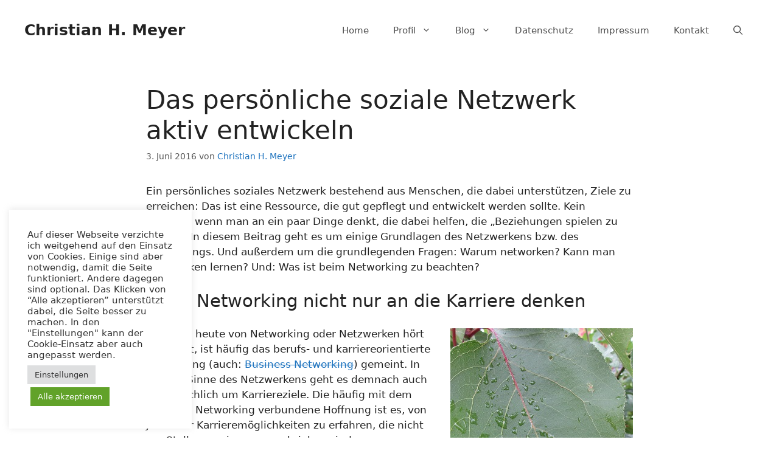

--- FILE ---
content_type: text/html; charset=UTF-8
request_url: https://www.christianhmeyer.de/das-persoenliche-soziale-netzwerk-aktiv-entwickeln/?unapproved=183&moderation-hash=d1bbdf9e1973ada63a09c23c2f3a98a0
body_size: 27831
content:
<!DOCTYPE html>
<html lang="de">
<head>
	<meta charset="UTF-8">
	<meta name='robots' content='noindex, follow' />
<meta name="viewport" content="width=device-width, initial-scale=1">
	<!-- This site is optimized with the Yoast SEO plugin v25.2 - https://yoast.com/wordpress/plugins/seo/ -->
	<title>Das persönliche soziale Netzwerk aktiv entwickeln - Christian H. Meyer</title>
	<meta name="description" content="Ein persönliches soziales Netzwerk aufzubauen und davon zu profitieren, ist nicht schwierig. Erste Schritte sind schnell getan. Networking kann man lernen." />
	<link rel="canonical" href="https://www.christianhmeyer.de/das-persoenliche-soziale-netzwerk-aktiv-entwickeln/" />
	<meta property="og:locale" content="de_DE" />
	<meta property="og:type" content="article" />
	<meta property="og:title" content="Das persönliche soziale Netzwerk aktiv entwickeln - Christian H. Meyer" />
	<meta property="og:description" content="Ein persönliches soziales Netzwerk aufzubauen und davon zu profitieren, ist nicht schwierig. Erste Schritte sind schnell getan. Networking kann man lernen." />
	<meta property="og:url" content="https://www.christianhmeyer.de/das-persoenliche-soziale-netzwerk-aktiv-entwickeln/" />
	<meta property="og:site_name" content="Christian H. Meyer" />
	<meta property="article:published_time" content="2016-06-03T15:09:34+00:00" />
	<meta property="article:modified_time" content="2023-12-24T19:02:42+00:00" />
	<meta property="og:image" content="https://www.christianhmeyer.de/wp-content/uploads/2016/06/Netzwerk_3.jpg" />
	<meta name="author" content="Christian H. Meyer" />
	<meta name="twitter:label1" content="Verfasst von" />
	<meta name="twitter:data1" content="Christian H. Meyer" />
	<meta name="twitter:label2" content="Geschätzte Lesezeit" />
	<meta name="twitter:data2" content="7 Minuten" />
	<script type="application/ld+json" class="yoast-schema-graph">{"@context":"https://schema.org","@graph":[{"@type":"Article","@id":"https://www.christianhmeyer.de/das-persoenliche-soziale-netzwerk-aktiv-entwickeln/#article","isPartOf":{"@id":"https://www.christianhmeyer.de/das-persoenliche-soziale-netzwerk-aktiv-entwickeln/"},"author":{"name":"Christian H. Meyer","@id":"https://www.christianhmeyer.de/#/schema/person/21944881f3a716faedc5ce44f9d5d3fe"},"headline":"Das persönliche soziale Netzwerk aktiv entwickeln","datePublished":"2016-06-03T15:09:34+00:00","dateModified":"2023-12-24T19:02:42+00:00","mainEntityOfPage":{"@id":"https://www.christianhmeyer.de/das-persoenliche-soziale-netzwerk-aktiv-entwickeln/"},"wordCount":1156,"commentCount":2,"publisher":{"@id":"https://www.christianhmeyer.de/#/schema/person/21944881f3a716faedc5ce44f9d5d3fe"},"image":{"@id":"https://www.christianhmeyer.de/das-persoenliche-soziale-netzwerk-aktiv-entwickeln/#primaryimage"},"thumbnailUrl":"https://www.christianhmeyer.de/wp-content/uploads/2016/06/Netzwerk_3.jpg","keywords":["Coaching Tool","Networking","Netzwerkanalyse","Netzwerkforschung"],"articleSection":["Coaching"],"inLanguage":"de","potentialAction":[{"@type":"CommentAction","name":"Comment","target":["https://www.christianhmeyer.de/das-persoenliche-soziale-netzwerk-aktiv-entwickeln/#respond"]}]},{"@type":"WebPage","@id":"https://www.christianhmeyer.de/das-persoenliche-soziale-netzwerk-aktiv-entwickeln/","url":"https://www.christianhmeyer.de/das-persoenliche-soziale-netzwerk-aktiv-entwickeln/","name":"Das persönliche soziale Netzwerk aktiv entwickeln - Christian H. Meyer","isPartOf":{"@id":"https://www.christianhmeyer.de/#website"},"primaryImageOfPage":{"@id":"https://www.christianhmeyer.de/das-persoenliche-soziale-netzwerk-aktiv-entwickeln/#primaryimage"},"image":{"@id":"https://www.christianhmeyer.de/das-persoenliche-soziale-netzwerk-aktiv-entwickeln/#primaryimage"},"thumbnailUrl":"https://www.christianhmeyer.de/wp-content/uploads/2016/06/Netzwerk_3.jpg","datePublished":"2016-06-03T15:09:34+00:00","dateModified":"2023-12-24T19:02:42+00:00","description":"Ein persönliches soziales Netzwerk aufzubauen und davon zu profitieren, ist nicht schwierig. Erste Schritte sind schnell getan. Networking kann man lernen.","breadcrumb":{"@id":"https://www.christianhmeyer.de/das-persoenliche-soziale-netzwerk-aktiv-entwickeln/#breadcrumb"},"inLanguage":"de","potentialAction":[{"@type":"ReadAction","target":["https://www.christianhmeyer.de/das-persoenliche-soziale-netzwerk-aktiv-entwickeln/"]}]},{"@type":"ImageObject","inLanguage":"de","@id":"https://www.christianhmeyer.de/das-persoenliche-soziale-netzwerk-aktiv-entwickeln/#primaryimage","url":"https://www.christianhmeyer.de/wp-content/uploads/2016/06/Netzwerk_3.jpg","contentUrl":"https://www.christianhmeyer.de/wp-content/uploads/2016/06/Netzwerk_3.jpg","width":300,"height":300,"caption":"Netzwerke haben viele Formen"},{"@type":"BreadcrumbList","@id":"https://www.christianhmeyer.de/das-persoenliche-soziale-netzwerk-aktiv-entwickeln/#breadcrumb","itemListElement":[{"@type":"ListItem","position":1,"name":"Home","item":"https://www.christianhmeyer.de/"},{"@type":"ListItem","position":2,"name":"Das persönliche soziale Netzwerk aktiv entwickeln"}]},{"@type":"WebSite","@id":"https://www.christianhmeyer.de/#website","url":"https://www.christianhmeyer.de/","name":"Christian H. Meyer","description":"","publisher":{"@id":"https://www.christianhmeyer.de/#/schema/person/21944881f3a716faedc5ce44f9d5d3fe"},"potentialAction":[{"@type":"SearchAction","target":{"@type":"EntryPoint","urlTemplate":"https://www.christianhmeyer.de/?s={search_term_string}"},"query-input":{"@type":"PropertyValueSpecification","valueRequired":true,"valueName":"search_term_string"}}],"inLanguage":"de"},{"@type":["Person","Organization"],"@id":"https://www.christianhmeyer.de/#/schema/person/21944881f3a716faedc5ce44f9d5d3fe","name":"Christian H. Meyer","image":{"@type":"ImageObject","inLanguage":"de","@id":"https://www.christianhmeyer.de/#/schema/person/image/","url":"https://secure.gravatar.com/avatar/1a02c89b63c31c79e46a83c8ca2545e670307636b8bd444c8dc4eb09c519e553?s=96&d=mm&r=g","contentUrl":"https://secure.gravatar.com/avatar/1a02c89b63c31c79e46a83c8ca2545e670307636b8bd444c8dc4eb09c519e553?s=96&d=mm&r=g","caption":"Christian H. Meyer"},"logo":{"@id":"https://www.christianhmeyer.de/#/schema/person/image/"},"description":"Ich bin Christian H. Meyer. Hier im Blog schreibe ich über Themen und Ideen aus den Bereichen Nachhaltigkeit, Coaching und Forschung. Und außerdem über das, was mich sonst noch interessiert. Wenn Ihnen dieser Beitrag gefällt, zögern Sie nicht, ihn zu teilen oder zu kommentieren. Fragen dazu beantworte ich gerne.","sameAs":["http://www.christianhmeyer.de","https://x.com/christianhmeyer"]}]}</script>
	<!-- / Yoast SEO plugin. -->


<link rel="alternate" type="application/rss+xml" title="Christian H. Meyer &raquo; Feed" href="https://www.christianhmeyer.de/feed/" />
<link rel="alternate" type="application/rss+xml" title="Christian H. Meyer &raquo; Kommentar-Feed" href="https://www.christianhmeyer.de/comments/feed/" />
<link rel="alternate" type="application/rss+xml" title="Christian H. Meyer &raquo; Kommentar-Feed zu Das persönliche soziale Netzwerk aktiv entwickeln" href="https://www.christianhmeyer.de/das-persoenliche-soziale-netzwerk-aktiv-entwickeln/feed/" />
<link rel="alternate" title="oEmbed (JSON)" type="application/json+oembed" href="https://www.christianhmeyer.de/wp-json/oembed/1.0/embed?url=https%3A%2F%2Fwww.christianhmeyer.de%2Fdas-persoenliche-soziale-netzwerk-aktiv-entwickeln%2F" />
<link rel="alternate" title="oEmbed (XML)" type="text/xml+oembed" href="https://www.christianhmeyer.de/wp-json/oembed/1.0/embed?url=https%3A%2F%2Fwww.christianhmeyer.de%2Fdas-persoenliche-soziale-netzwerk-aktiv-entwickeln%2F&#038;format=xml" />
		<!-- This site uses the Google Analytics by MonsterInsights plugin v9.11.1 - Using Analytics tracking - https://www.monsterinsights.com/ -->
							<script src="//www.googletagmanager.com/gtag/js?id=G-QJLEFW15XQ"  data-cfasync="false" data-wpfc-render="false" async></script>
			<script type="text/plain" data-cli-class="cli-blocker-script"  data-cli-script-type="analytics" data-cli-block="true"  data-cli-element-position="head" data-cfasync="false" data-wpfc-render="false">
				var mi_version = '9.11.1';
				var mi_track_user = true;
				var mi_no_track_reason = '';
								var MonsterInsightsDefaultLocations = {"page_location":"https:\/\/www.christianhmeyer.de\/das-persoenliche-soziale-netzwerk-aktiv-entwickeln\/?unapproved=183&moderation-hash=d1bbdf9e1973ada63a09c23c2f3a98a0"};
								if ( typeof MonsterInsightsPrivacyGuardFilter === 'function' ) {
					var MonsterInsightsLocations = (typeof MonsterInsightsExcludeQuery === 'object') ? MonsterInsightsPrivacyGuardFilter( MonsterInsightsExcludeQuery ) : MonsterInsightsPrivacyGuardFilter( MonsterInsightsDefaultLocations );
				} else {
					var MonsterInsightsLocations = (typeof MonsterInsightsExcludeQuery === 'object') ? MonsterInsightsExcludeQuery : MonsterInsightsDefaultLocations;
				}

								var disableStrs = [
										'ga-disable-G-QJLEFW15XQ',
									];

				/* Function to detect opted out users */
				function __gtagTrackerIsOptedOut() {
					for (var index = 0; index < disableStrs.length; index++) {
						if (document.cookie.indexOf(disableStrs[index] + '=true') > -1) {
							return true;
						}
					}

					return false;
				}

				/* Disable tracking if the opt-out cookie exists. */
				if (__gtagTrackerIsOptedOut()) {
					for (var index = 0; index < disableStrs.length; index++) {
						window[disableStrs[index]] = true;
					}
				}

				/* Opt-out function */
				function __gtagTrackerOptout() {
					for (var index = 0; index < disableStrs.length; index++) {
						document.cookie = disableStrs[index] + '=true; expires=Thu, 31 Dec 2099 23:59:59 UTC; path=/';
						window[disableStrs[index]] = true;
					}
				}

				if ('undefined' === typeof gaOptout) {
					function gaOptout() {
						__gtagTrackerOptout();
					}
				}
								window.dataLayer = window.dataLayer || [];

				window.MonsterInsightsDualTracker = {
					helpers: {},
					trackers: {},
				};
				if (mi_track_user) {
					function __gtagDataLayer() {
						dataLayer.push(arguments);
					}

					function __gtagTracker(type, name, parameters) {
						if (!parameters) {
							parameters = {};
						}

						if (parameters.send_to) {
							__gtagDataLayer.apply(null, arguments);
							return;
						}

						if (type === 'event') {
														parameters.send_to = monsterinsights_frontend.v4_id;
							var hookName = name;
							if (typeof parameters['event_category'] !== 'undefined') {
								hookName = parameters['event_category'] + ':' + name;
							}

							if (typeof MonsterInsightsDualTracker.trackers[hookName] !== 'undefined') {
								MonsterInsightsDualTracker.trackers[hookName](parameters);
							} else {
								__gtagDataLayer('event', name, parameters);
							}
							
						} else {
							__gtagDataLayer.apply(null, arguments);
						}
					}

					__gtagTracker('js', new Date());
					__gtagTracker('set', {
						'developer_id.dZGIzZG': true,
											});
					if ( MonsterInsightsLocations.page_location ) {
						__gtagTracker('set', MonsterInsightsLocations);
					}
										__gtagTracker('config', 'G-QJLEFW15XQ', {"forceSSL":"true","anonymize_ip":"true"} );
										window.gtag = __gtagTracker;										(function () {
						/* https://developers.google.com/analytics/devguides/collection/analyticsjs/ */
						/* ga and __gaTracker compatibility shim. */
						var noopfn = function () {
							return null;
						};
						var newtracker = function () {
							return new Tracker();
						};
						var Tracker = function () {
							return null;
						};
						var p = Tracker.prototype;
						p.get = noopfn;
						p.set = noopfn;
						p.send = function () {
							var args = Array.prototype.slice.call(arguments);
							args.unshift('send');
							__gaTracker.apply(null, args);
						};
						var __gaTracker = function () {
							var len = arguments.length;
							if (len === 0) {
								return;
							}
							var f = arguments[len - 1];
							if (typeof f !== 'object' || f === null || typeof f.hitCallback !== 'function') {
								if ('send' === arguments[0]) {
									var hitConverted, hitObject = false, action;
									if ('event' === arguments[1]) {
										if ('undefined' !== typeof arguments[3]) {
											hitObject = {
												'eventAction': arguments[3],
												'eventCategory': arguments[2],
												'eventLabel': arguments[4],
												'value': arguments[5] ? arguments[5] : 1,
											}
										}
									}
									if ('pageview' === arguments[1]) {
										if ('undefined' !== typeof arguments[2]) {
											hitObject = {
												'eventAction': 'page_view',
												'page_path': arguments[2],
											}
										}
									}
									if (typeof arguments[2] === 'object') {
										hitObject = arguments[2];
									}
									if (typeof arguments[5] === 'object') {
										Object.assign(hitObject, arguments[5]);
									}
									if ('undefined' !== typeof arguments[1].hitType) {
										hitObject = arguments[1];
										if ('pageview' === hitObject.hitType) {
											hitObject.eventAction = 'page_view';
										}
									}
									if (hitObject) {
										action = 'timing' === arguments[1].hitType ? 'timing_complete' : hitObject.eventAction;
										hitConverted = mapArgs(hitObject);
										__gtagTracker('event', action, hitConverted);
									}
								}
								return;
							}

							function mapArgs(args) {
								var arg, hit = {};
								var gaMap = {
									'eventCategory': 'event_category',
									'eventAction': 'event_action',
									'eventLabel': 'event_label',
									'eventValue': 'event_value',
									'nonInteraction': 'non_interaction',
									'timingCategory': 'event_category',
									'timingVar': 'name',
									'timingValue': 'value',
									'timingLabel': 'event_label',
									'page': 'page_path',
									'location': 'page_location',
									'title': 'page_title',
									'referrer' : 'page_referrer',
								};
								for (arg in args) {
																		if (!(!args.hasOwnProperty(arg) || !gaMap.hasOwnProperty(arg))) {
										hit[gaMap[arg]] = args[arg];
									} else {
										hit[arg] = args[arg];
									}
								}
								return hit;
							}

							try {
								f.hitCallback();
							} catch (ex) {
							}
						};
						__gaTracker.create = newtracker;
						__gaTracker.getByName = newtracker;
						__gaTracker.getAll = function () {
							return [];
						};
						__gaTracker.remove = noopfn;
						__gaTracker.loaded = true;
						window['__gaTracker'] = __gaTracker;
					})();
									} else {
										console.log("");
					(function () {
						function __gtagTracker() {
							return null;
						}

						window['__gtagTracker'] = __gtagTracker;
						window['gtag'] = __gtagTracker;
					})();
									}
			</script>
							<!-- / Google Analytics by MonsterInsights -->
			<script type="text/javascript">
		/* Google Analytics Opt-Out by WP-Buddy | https://wp-buddy.com/products/plugins/google-analytics-opt-out */
						var gaoop_disable_strs = disableStrs;
				for (var index = 0; index < disableStrs.length; index++) {
			if (document.cookie.indexOf(disableStrs[index] + '=true') > -1) {
				window[disableStrs[index]] = true; // for Monster Insights
			}
		}

		function gaoop_analytics_optout() {
			for (var index = 0; index < disableStrs.length; index++) {
				document.cookie = disableStrs[index] + '=true; expires=Thu, 31 Dec 2099 23:59:59 UTC; SameSite=Strict; path=/';
				window[disableStrs[index]] = true; // for Monster Insights
			}
			alert('Vielen Dank. Wir haben ein Cookie gesetzt damit Google Analytics bei Deinem nächsten Besuch keine Daten mehr sammeln kann.');		}
			</script>
	<style id='wp-img-auto-sizes-contain-inline-css'>
img:is([sizes=auto i],[sizes^="auto," i]){contain-intrinsic-size:3000px 1500px}
/*# sourceURL=wp-img-auto-sizes-contain-inline-css */
</style>
<style id='wp-emoji-styles-inline-css'>

	img.wp-smiley, img.emoji {
		display: inline !important;
		border: none !important;
		box-shadow: none !important;
		height: 1em !important;
		width: 1em !important;
		margin: 0 0.07em !important;
		vertical-align: -0.1em !important;
		background: none !important;
		padding: 0 !important;
	}
/*# sourceURL=wp-emoji-styles-inline-css */
</style>
<style id='wp-block-library-inline-css'>
:root{--wp-block-synced-color:#7a00df;--wp-block-synced-color--rgb:122,0,223;--wp-bound-block-color:var(--wp-block-synced-color);--wp-editor-canvas-background:#ddd;--wp-admin-theme-color:#007cba;--wp-admin-theme-color--rgb:0,124,186;--wp-admin-theme-color-darker-10:#006ba1;--wp-admin-theme-color-darker-10--rgb:0,107,160.5;--wp-admin-theme-color-darker-20:#005a87;--wp-admin-theme-color-darker-20--rgb:0,90,135;--wp-admin-border-width-focus:2px}@media (min-resolution:192dpi){:root{--wp-admin-border-width-focus:1.5px}}.wp-element-button{cursor:pointer}:root .has-very-light-gray-background-color{background-color:#eee}:root .has-very-dark-gray-background-color{background-color:#313131}:root .has-very-light-gray-color{color:#eee}:root .has-very-dark-gray-color{color:#313131}:root .has-vivid-green-cyan-to-vivid-cyan-blue-gradient-background{background:linear-gradient(135deg,#00d084,#0693e3)}:root .has-purple-crush-gradient-background{background:linear-gradient(135deg,#34e2e4,#4721fb 50%,#ab1dfe)}:root .has-hazy-dawn-gradient-background{background:linear-gradient(135deg,#faaca8,#dad0ec)}:root .has-subdued-olive-gradient-background{background:linear-gradient(135deg,#fafae1,#67a671)}:root .has-atomic-cream-gradient-background{background:linear-gradient(135deg,#fdd79a,#004a59)}:root .has-nightshade-gradient-background{background:linear-gradient(135deg,#330968,#31cdcf)}:root .has-midnight-gradient-background{background:linear-gradient(135deg,#020381,#2874fc)}:root{--wp--preset--font-size--normal:16px;--wp--preset--font-size--huge:42px}.has-regular-font-size{font-size:1em}.has-larger-font-size{font-size:2.625em}.has-normal-font-size{font-size:var(--wp--preset--font-size--normal)}.has-huge-font-size{font-size:var(--wp--preset--font-size--huge)}.has-text-align-center{text-align:center}.has-text-align-left{text-align:left}.has-text-align-right{text-align:right}.has-fit-text{white-space:nowrap!important}#end-resizable-editor-section{display:none}.aligncenter{clear:both}.items-justified-left{justify-content:flex-start}.items-justified-center{justify-content:center}.items-justified-right{justify-content:flex-end}.items-justified-space-between{justify-content:space-between}.screen-reader-text{border:0;clip-path:inset(50%);height:1px;margin:-1px;overflow:hidden;padding:0;position:absolute;width:1px;word-wrap:normal!important}.screen-reader-text:focus{background-color:#ddd;clip-path:none;color:#444;display:block;font-size:1em;height:auto;left:5px;line-height:normal;padding:15px 23px 14px;text-decoration:none;top:5px;width:auto;z-index:100000}html :where(.has-border-color){border-style:solid}html :where([style*=border-top-color]){border-top-style:solid}html :where([style*=border-right-color]){border-right-style:solid}html :where([style*=border-bottom-color]){border-bottom-style:solid}html :where([style*=border-left-color]){border-left-style:solid}html :where([style*=border-width]){border-style:solid}html :where([style*=border-top-width]){border-top-style:solid}html :where([style*=border-right-width]){border-right-style:solid}html :where([style*=border-bottom-width]){border-bottom-style:solid}html :where([style*=border-left-width]){border-left-style:solid}html :where(img[class*=wp-image-]){height:auto;max-width:100%}:where(figure){margin:0 0 1em}html :where(.is-position-sticky){--wp-admin--admin-bar--position-offset:var(--wp-admin--admin-bar--height,0px)}@media screen and (max-width:600px){html :where(.is-position-sticky){--wp-admin--admin-bar--position-offset:0px}}

/*# sourceURL=wp-block-library-inline-css */
</style><style id='wp-block-heading-inline-css'>
h1:where(.wp-block-heading).has-background,h2:where(.wp-block-heading).has-background,h3:where(.wp-block-heading).has-background,h4:where(.wp-block-heading).has-background,h5:where(.wp-block-heading).has-background,h6:where(.wp-block-heading).has-background{padding:1.25em 2.375em}h1.has-text-align-left[style*=writing-mode]:where([style*=vertical-lr]),h1.has-text-align-right[style*=writing-mode]:where([style*=vertical-rl]),h2.has-text-align-left[style*=writing-mode]:where([style*=vertical-lr]),h2.has-text-align-right[style*=writing-mode]:where([style*=vertical-rl]),h3.has-text-align-left[style*=writing-mode]:where([style*=vertical-lr]),h3.has-text-align-right[style*=writing-mode]:where([style*=vertical-rl]),h4.has-text-align-left[style*=writing-mode]:where([style*=vertical-lr]),h4.has-text-align-right[style*=writing-mode]:where([style*=vertical-rl]),h5.has-text-align-left[style*=writing-mode]:where([style*=vertical-lr]),h5.has-text-align-right[style*=writing-mode]:where([style*=vertical-rl]),h6.has-text-align-left[style*=writing-mode]:where([style*=vertical-lr]),h6.has-text-align-right[style*=writing-mode]:where([style*=vertical-rl]){rotate:180deg}
/*# sourceURL=https://www.christianhmeyer.de/wp-includes/blocks/heading/style.min.css */
</style>
<style id='wp-block-image-inline-css'>
.wp-block-image>a,.wp-block-image>figure>a{display:inline-block}.wp-block-image img{box-sizing:border-box;height:auto;max-width:100%;vertical-align:bottom}@media not (prefers-reduced-motion){.wp-block-image img.hide{visibility:hidden}.wp-block-image img.show{animation:show-content-image .4s}}.wp-block-image[style*=border-radius] img,.wp-block-image[style*=border-radius]>a{border-radius:inherit}.wp-block-image.has-custom-border img{box-sizing:border-box}.wp-block-image.aligncenter{text-align:center}.wp-block-image.alignfull>a,.wp-block-image.alignwide>a{width:100%}.wp-block-image.alignfull img,.wp-block-image.alignwide img{height:auto;width:100%}.wp-block-image .aligncenter,.wp-block-image .alignleft,.wp-block-image .alignright,.wp-block-image.aligncenter,.wp-block-image.alignleft,.wp-block-image.alignright{display:table}.wp-block-image .aligncenter>figcaption,.wp-block-image .alignleft>figcaption,.wp-block-image .alignright>figcaption,.wp-block-image.aligncenter>figcaption,.wp-block-image.alignleft>figcaption,.wp-block-image.alignright>figcaption{caption-side:bottom;display:table-caption}.wp-block-image .alignleft{float:left;margin:.5em 1em .5em 0}.wp-block-image .alignright{float:right;margin:.5em 0 .5em 1em}.wp-block-image .aligncenter{margin-left:auto;margin-right:auto}.wp-block-image :where(figcaption){margin-bottom:1em;margin-top:.5em}.wp-block-image.is-style-circle-mask img{border-radius:9999px}@supports ((-webkit-mask-image:none) or (mask-image:none)) or (-webkit-mask-image:none){.wp-block-image.is-style-circle-mask img{border-radius:0;-webkit-mask-image:url('data:image/svg+xml;utf8,<svg viewBox="0 0 100 100" xmlns="http://www.w3.org/2000/svg"><circle cx="50" cy="50" r="50"/></svg>');mask-image:url('data:image/svg+xml;utf8,<svg viewBox="0 0 100 100" xmlns="http://www.w3.org/2000/svg"><circle cx="50" cy="50" r="50"/></svg>');mask-mode:alpha;-webkit-mask-position:center;mask-position:center;-webkit-mask-repeat:no-repeat;mask-repeat:no-repeat;-webkit-mask-size:contain;mask-size:contain}}:root :where(.wp-block-image.is-style-rounded img,.wp-block-image .is-style-rounded img){border-radius:9999px}.wp-block-image figure{margin:0}.wp-lightbox-container{display:flex;flex-direction:column;position:relative}.wp-lightbox-container img{cursor:zoom-in}.wp-lightbox-container img:hover+button{opacity:1}.wp-lightbox-container button{align-items:center;backdrop-filter:blur(16px) saturate(180%);background-color:#5a5a5a40;border:none;border-radius:4px;cursor:zoom-in;display:flex;height:20px;justify-content:center;opacity:0;padding:0;position:absolute;right:16px;text-align:center;top:16px;width:20px;z-index:100}@media not (prefers-reduced-motion){.wp-lightbox-container button{transition:opacity .2s ease}}.wp-lightbox-container button:focus-visible{outline:3px auto #5a5a5a40;outline:3px auto -webkit-focus-ring-color;outline-offset:3px}.wp-lightbox-container button:hover{cursor:pointer;opacity:1}.wp-lightbox-container button:focus{opacity:1}.wp-lightbox-container button:focus,.wp-lightbox-container button:hover,.wp-lightbox-container button:not(:hover):not(:active):not(.has-background){background-color:#5a5a5a40;border:none}.wp-lightbox-overlay{box-sizing:border-box;cursor:zoom-out;height:100vh;left:0;overflow:hidden;position:fixed;top:0;visibility:hidden;width:100%;z-index:100000}.wp-lightbox-overlay .close-button{align-items:center;cursor:pointer;display:flex;justify-content:center;min-height:40px;min-width:40px;padding:0;position:absolute;right:calc(env(safe-area-inset-right) + 16px);top:calc(env(safe-area-inset-top) + 16px);z-index:5000000}.wp-lightbox-overlay .close-button:focus,.wp-lightbox-overlay .close-button:hover,.wp-lightbox-overlay .close-button:not(:hover):not(:active):not(.has-background){background:none;border:none}.wp-lightbox-overlay .lightbox-image-container{height:var(--wp--lightbox-container-height);left:50%;overflow:hidden;position:absolute;top:50%;transform:translate(-50%,-50%);transform-origin:top left;width:var(--wp--lightbox-container-width);z-index:9999999999}.wp-lightbox-overlay .wp-block-image{align-items:center;box-sizing:border-box;display:flex;height:100%;justify-content:center;margin:0;position:relative;transform-origin:0 0;width:100%;z-index:3000000}.wp-lightbox-overlay .wp-block-image img{height:var(--wp--lightbox-image-height);min-height:var(--wp--lightbox-image-height);min-width:var(--wp--lightbox-image-width);width:var(--wp--lightbox-image-width)}.wp-lightbox-overlay .wp-block-image figcaption{display:none}.wp-lightbox-overlay button{background:none;border:none}.wp-lightbox-overlay .scrim{background-color:#fff;height:100%;opacity:.9;position:absolute;width:100%;z-index:2000000}.wp-lightbox-overlay.active{visibility:visible}@media not (prefers-reduced-motion){.wp-lightbox-overlay.active{animation:turn-on-visibility .25s both}.wp-lightbox-overlay.active img{animation:turn-on-visibility .35s both}.wp-lightbox-overlay.show-closing-animation:not(.active){animation:turn-off-visibility .35s both}.wp-lightbox-overlay.show-closing-animation:not(.active) img{animation:turn-off-visibility .25s both}.wp-lightbox-overlay.zoom.active{animation:none;opacity:1;visibility:visible}.wp-lightbox-overlay.zoom.active .lightbox-image-container{animation:lightbox-zoom-in .4s}.wp-lightbox-overlay.zoom.active .lightbox-image-container img{animation:none}.wp-lightbox-overlay.zoom.active .scrim{animation:turn-on-visibility .4s forwards}.wp-lightbox-overlay.zoom.show-closing-animation:not(.active){animation:none}.wp-lightbox-overlay.zoom.show-closing-animation:not(.active) .lightbox-image-container{animation:lightbox-zoom-out .4s}.wp-lightbox-overlay.zoom.show-closing-animation:not(.active) .lightbox-image-container img{animation:none}.wp-lightbox-overlay.zoom.show-closing-animation:not(.active) .scrim{animation:turn-off-visibility .4s forwards}}@keyframes show-content-image{0%{visibility:hidden}99%{visibility:hidden}to{visibility:visible}}@keyframes turn-on-visibility{0%{opacity:0}to{opacity:1}}@keyframes turn-off-visibility{0%{opacity:1;visibility:visible}99%{opacity:0;visibility:visible}to{opacity:0;visibility:hidden}}@keyframes lightbox-zoom-in{0%{transform:translate(calc((-100vw + var(--wp--lightbox-scrollbar-width))/2 + var(--wp--lightbox-initial-left-position)),calc(-50vh + var(--wp--lightbox-initial-top-position))) scale(var(--wp--lightbox-scale))}to{transform:translate(-50%,-50%) scale(1)}}@keyframes lightbox-zoom-out{0%{transform:translate(-50%,-50%) scale(1);visibility:visible}99%{visibility:visible}to{transform:translate(calc((-100vw + var(--wp--lightbox-scrollbar-width))/2 + var(--wp--lightbox-initial-left-position)),calc(-50vh + var(--wp--lightbox-initial-top-position))) scale(var(--wp--lightbox-scale));visibility:hidden}}
/*# sourceURL=https://www.christianhmeyer.de/wp-includes/blocks/image/style.min.css */
</style>
<style id='wp-block-list-inline-css'>
ol,ul{box-sizing:border-box}:root :where(.wp-block-list.has-background){padding:1.25em 2.375em}
/*# sourceURL=https://www.christianhmeyer.de/wp-includes/blocks/list/style.min.css */
</style>
<style id='wp-block-paragraph-inline-css'>
.is-small-text{font-size:.875em}.is-regular-text{font-size:1em}.is-large-text{font-size:2.25em}.is-larger-text{font-size:3em}.has-drop-cap:not(:focus):first-letter{float:left;font-size:8.4em;font-style:normal;font-weight:100;line-height:.68;margin:.05em .1em 0 0;text-transform:uppercase}body.rtl .has-drop-cap:not(:focus):first-letter{float:none;margin-left:.1em}p.has-drop-cap.has-background{overflow:hidden}:root :where(p.has-background){padding:1.25em 2.375em}:where(p.has-text-color:not(.has-link-color)) a{color:inherit}p.has-text-align-left[style*="writing-mode:vertical-lr"],p.has-text-align-right[style*="writing-mode:vertical-rl"]{rotate:180deg}
/*# sourceURL=https://www.christianhmeyer.de/wp-includes/blocks/paragraph/style.min.css */
</style>
<style id='global-styles-inline-css'>
:root{--wp--preset--aspect-ratio--square: 1;--wp--preset--aspect-ratio--4-3: 4/3;--wp--preset--aspect-ratio--3-4: 3/4;--wp--preset--aspect-ratio--3-2: 3/2;--wp--preset--aspect-ratio--2-3: 2/3;--wp--preset--aspect-ratio--16-9: 16/9;--wp--preset--aspect-ratio--9-16: 9/16;--wp--preset--color--black: #000000;--wp--preset--color--cyan-bluish-gray: #abb8c3;--wp--preset--color--white: #ffffff;--wp--preset--color--pale-pink: #f78da7;--wp--preset--color--vivid-red: #cf2e2e;--wp--preset--color--luminous-vivid-orange: #ff6900;--wp--preset--color--luminous-vivid-amber: #fcb900;--wp--preset--color--light-green-cyan: #7bdcb5;--wp--preset--color--vivid-green-cyan: #00d084;--wp--preset--color--pale-cyan-blue: #8ed1fc;--wp--preset--color--vivid-cyan-blue: #0693e3;--wp--preset--color--vivid-purple: #9b51e0;--wp--preset--color--contrast: var(--contrast);--wp--preset--color--contrast-2: var(--contrast-2);--wp--preset--color--contrast-3: var(--contrast-3);--wp--preset--color--base: var(--base);--wp--preset--color--base-2: var(--base-2);--wp--preset--color--base-3: var(--base-3);--wp--preset--color--accent: var(--accent);--wp--preset--gradient--vivid-cyan-blue-to-vivid-purple: linear-gradient(135deg,rgb(6,147,227) 0%,rgb(155,81,224) 100%);--wp--preset--gradient--light-green-cyan-to-vivid-green-cyan: linear-gradient(135deg,rgb(122,220,180) 0%,rgb(0,208,130) 100%);--wp--preset--gradient--luminous-vivid-amber-to-luminous-vivid-orange: linear-gradient(135deg,rgb(252,185,0) 0%,rgb(255,105,0) 100%);--wp--preset--gradient--luminous-vivid-orange-to-vivid-red: linear-gradient(135deg,rgb(255,105,0) 0%,rgb(207,46,46) 100%);--wp--preset--gradient--very-light-gray-to-cyan-bluish-gray: linear-gradient(135deg,rgb(238,238,238) 0%,rgb(169,184,195) 100%);--wp--preset--gradient--cool-to-warm-spectrum: linear-gradient(135deg,rgb(74,234,220) 0%,rgb(151,120,209) 20%,rgb(207,42,186) 40%,rgb(238,44,130) 60%,rgb(251,105,98) 80%,rgb(254,248,76) 100%);--wp--preset--gradient--blush-light-purple: linear-gradient(135deg,rgb(255,206,236) 0%,rgb(152,150,240) 100%);--wp--preset--gradient--blush-bordeaux: linear-gradient(135deg,rgb(254,205,165) 0%,rgb(254,45,45) 50%,rgb(107,0,62) 100%);--wp--preset--gradient--luminous-dusk: linear-gradient(135deg,rgb(255,203,112) 0%,rgb(199,81,192) 50%,rgb(65,88,208) 100%);--wp--preset--gradient--pale-ocean: linear-gradient(135deg,rgb(255,245,203) 0%,rgb(182,227,212) 50%,rgb(51,167,181) 100%);--wp--preset--gradient--electric-grass: linear-gradient(135deg,rgb(202,248,128) 0%,rgb(113,206,126) 100%);--wp--preset--gradient--midnight: linear-gradient(135deg,rgb(2,3,129) 0%,rgb(40,116,252) 100%);--wp--preset--font-size--small: 13px;--wp--preset--font-size--medium: 20px;--wp--preset--font-size--large: 36px;--wp--preset--font-size--x-large: 42px;--wp--preset--spacing--20: 0.44rem;--wp--preset--spacing--30: 0.67rem;--wp--preset--spacing--40: 1rem;--wp--preset--spacing--50: 1.5rem;--wp--preset--spacing--60: 2.25rem;--wp--preset--spacing--70: 3.38rem;--wp--preset--spacing--80: 5.06rem;--wp--preset--shadow--natural: 6px 6px 9px rgba(0, 0, 0, 0.2);--wp--preset--shadow--deep: 12px 12px 50px rgba(0, 0, 0, 0.4);--wp--preset--shadow--sharp: 6px 6px 0px rgba(0, 0, 0, 0.2);--wp--preset--shadow--outlined: 6px 6px 0px -3px rgb(255, 255, 255), 6px 6px rgb(0, 0, 0);--wp--preset--shadow--crisp: 6px 6px 0px rgb(0, 0, 0);}:where(.is-layout-flex){gap: 0.5em;}:where(.is-layout-grid){gap: 0.5em;}body .is-layout-flex{display: flex;}.is-layout-flex{flex-wrap: wrap;align-items: center;}.is-layout-flex > :is(*, div){margin: 0;}body .is-layout-grid{display: grid;}.is-layout-grid > :is(*, div){margin: 0;}:where(.wp-block-columns.is-layout-flex){gap: 2em;}:where(.wp-block-columns.is-layout-grid){gap: 2em;}:where(.wp-block-post-template.is-layout-flex){gap: 1.25em;}:where(.wp-block-post-template.is-layout-grid){gap: 1.25em;}.has-black-color{color: var(--wp--preset--color--black) !important;}.has-cyan-bluish-gray-color{color: var(--wp--preset--color--cyan-bluish-gray) !important;}.has-white-color{color: var(--wp--preset--color--white) !important;}.has-pale-pink-color{color: var(--wp--preset--color--pale-pink) !important;}.has-vivid-red-color{color: var(--wp--preset--color--vivid-red) !important;}.has-luminous-vivid-orange-color{color: var(--wp--preset--color--luminous-vivid-orange) !important;}.has-luminous-vivid-amber-color{color: var(--wp--preset--color--luminous-vivid-amber) !important;}.has-light-green-cyan-color{color: var(--wp--preset--color--light-green-cyan) !important;}.has-vivid-green-cyan-color{color: var(--wp--preset--color--vivid-green-cyan) !important;}.has-pale-cyan-blue-color{color: var(--wp--preset--color--pale-cyan-blue) !important;}.has-vivid-cyan-blue-color{color: var(--wp--preset--color--vivid-cyan-blue) !important;}.has-vivid-purple-color{color: var(--wp--preset--color--vivid-purple) !important;}.has-black-background-color{background-color: var(--wp--preset--color--black) !important;}.has-cyan-bluish-gray-background-color{background-color: var(--wp--preset--color--cyan-bluish-gray) !important;}.has-white-background-color{background-color: var(--wp--preset--color--white) !important;}.has-pale-pink-background-color{background-color: var(--wp--preset--color--pale-pink) !important;}.has-vivid-red-background-color{background-color: var(--wp--preset--color--vivid-red) !important;}.has-luminous-vivid-orange-background-color{background-color: var(--wp--preset--color--luminous-vivid-orange) !important;}.has-luminous-vivid-amber-background-color{background-color: var(--wp--preset--color--luminous-vivid-amber) !important;}.has-light-green-cyan-background-color{background-color: var(--wp--preset--color--light-green-cyan) !important;}.has-vivid-green-cyan-background-color{background-color: var(--wp--preset--color--vivid-green-cyan) !important;}.has-pale-cyan-blue-background-color{background-color: var(--wp--preset--color--pale-cyan-blue) !important;}.has-vivid-cyan-blue-background-color{background-color: var(--wp--preset--color--vivid-cyan-blue) !important;}.has-vivid-purple-background-color{background-color: var(--wp--preset--color--vivid-purple) !important;}.has-black-border-color{border-color: var(--wp--preset--color--black) !important;}.has-cyan-bluish-gray-border-color{border-color: var(--wp--preset--color--cyan-bluish-gray) !important;}.has-white-border-color{border-color: var(--wp--preset--color--white) !important;}.has-pale-pink-border-color{border-color: var(--wp--preset--color--pale-pink) !important;}.has-vivid-red-border-color{border-color: var(--wp--preset--color--vivid-red) !important;}.has-luminous-vivid-orange-border-color{border-color: var(--wp--preset--color--luminous-vivid-orange) !important;}.has-luminous-vivid-amber-border-color{border-color: var(--wp--preset--color--luminous-vivid-amber) !important;}.has-light-green-cyan-border-color{border-color: var(--wp--preset--color--light-green-cyan) !important;}.has-vivid-green-cyan-border-color{border-color: var(--wp--preset--color--vivid-green-cyan) !important;}.has-pale-cyan-blue-border-color{border-color: var(--wp--preset--color--pale-cyan-blue) !important;}.has-vivid-cyan-blue-border-color{border-color: var(--wp--preset--color--vivid-cyan-blue) !important;}.has-vivid-purple-border-color{border-color: var(--wp--preset--color--vivid-purple) !important;}.has-vivid-cyan-blue-to-vivid-purple-gradient-background{background: var(--wp--preset--gradient--vivid-cyan-blue-to-vivid-purple) !important;}.has-light-green-cyan-to-vivid-green-cyan-gradient-background{background: var(--wp--preset--gradient--light-green-cyan-to-vivid-green-cyan) !important;}.has-luminous-vivid-amber-to-luminous-vivid-orange-gradient-background{background: var(--wp--preset--gradient--luminous-vivid-amber-to-luminous-vivid-orange) !important;}.has-luminous-vivid-orange-to-vivid-red-gradient-background{background: var(--wp--preset--gradient--luminous-vivid-orange-to-vivid-red) !important;}.has-very-light-gray-to-cyan-bluish-gray-gradient-background{background: var(--wp--preset--gradient--very-light-gray-to-cyan-bluish-gray) !important;}.has-cool-to-warm-spectrum-gradient-background{background: var(--wp--preset--gradient--cool-to-warm-spectrum) !important;}.has-blush-light-purple-gradient-background{background: var(--wp--preset--gradient--blush-light-purple) !important;}.has-blush-bordeaux-gradient-background{background: var(--wp--preset--gradient--blush-bordeaux) !important;}.has-luminous-dusk-gradient-background{background: var(--wp--preset--gradient--luminous-dusk) !important;}.has-pale-ocean-gradient-background{background: var(--wp--preset--gradient--pale-ocean) !important;}.has-electric-grass-gradient-background{background: var(--wp--preset--gradient--electric-grass) !important;}.has-midnight-gradient-background{background: var(--wp--preset--gradient--midnight) !important;}.has-small-font-size{font-size: var(--wp--preset--font-size--small) !important;}.has-medium-font-size{font-size: var(--wp--preset--font-size--medium) !important;}.has-large-font-size{font-size: var(--wp--preset--font-size--large) !important;}.has-x-large-font-size{font-size: var(--wp--preset--font-size--x-large) !important;}
/*# sourceURL=global-styles-inline-css */
</style>

<style id='classic-theme-styles-inline-css'>
/*! This file is auto-generated */
.wp-block-button__link{color:#fff;background-color:#32373c;border-radius:9999px;box-shadow:none;text-decoration:none;padding:calc(.667em + 2px) calc(1.333em + 2px);font-size:1.125em}.wp-block-file__button{background:#32373c;color:#fff;text-decoration:none}
/*# sourceURL=/wp-includes/css/classic-themes.min.css */
</style>
<link rel='stylesheet' id='cookie-law-info-css' href='https://www.christianhmeyer.de/wp-content/plugins/cookie-law-info/legacy/public/css/cookie-law-info-public.css?ver=3.2.10' media='all' />
<link rel='stylesheet' id='cookie-law-info-gdpr-css' href='https://www.christianhmeyer.de/wp-content/plugins/cookie-law-info/legacy/public/css/cookie-law-info-gdpr.css?ver=3.2.10' media='all' />
<link rel='stylesheet' id='wpa-style-css' href='https://www.christianhmeyer.de/wp-content/plugins/wp-accessibility/css/wpa-style.css?ver=1.7.3' media='all' />
<style id='wpa-style-inline-css'>

.wpa-hide-ltr#skiplinks a, .wpa-hide-ltr#skiplinks a:hover, .wpa-hide-ltr#skiplinks a:visited {
	
}
.wpa-hide-ltr#skiplinks a:active,  .wpa-hide-ltr#skiplinks a:focus {
	
}
	
		:focus { outline: 2px solid#233c7f!important; outline-offset: 2px !important; }
		:root { --admin-bar-top : 7px; }
/*# sourceURL=wpa-style-inline-css */
</style>
<link rel='stylesheet' id='generate-comments-css' href='https://www.christianhmeyer.de/wp-content/themes/generatepress/assets/css/components/comments.min.css?ver=3.6.0' media='all' />
<link rel='stylesheet' id='generate-widget-areas-css' href='https://www.christianhmeyer.de/wp-content/themes/generatepress/assets/css/components/widget-areas.min.css?ver=3.6.0' media='all' />
<link rel='stylesheet' id='generate-style-css' href='https://www.christianhmeyer.de/wp-content/themes/generatepress/assets/css/main.min.css?ver=3.6.0' media='all' />
<style id='generate-style-inline-css'>
body{background-color:var(--base-3);color:var(--contrast);}a{color:#1e73be;}a:hover, a:focus, a:active{color:#000000;}.grid-container{max-width:880px;}.wp-block-group__inner-container{max-width:880px;margin-left:auto;margin-right:auto;}.generate-back-to-top{font-size:20px;border-radius:3px;position:fixed;bottom:30px;right:30px;line-height:40px;width:40px;text-align:center;z-index:10;transition:opacity 300ms ease-in-out;opacity:0.1;transform:translateY(1000px);}.generate-back-to-top__show{opacity:1;transform:translateY(0);}.navigation-search{position:absolute;left:-99999px;pointer-events:none;visibility:hidden;z-index:20;width:100%;top:0;transition:opacity 100ms ease-in-out;opacity:0;}.navigation-search.nav-search-active{left:0;right:0;pointer-events:auto;visibility:visible;opacity:1;}.navigation-search input[type="search"]{outline:0;border:0;vertical-align:bottom;line-height:1;opacity:0.9;width:100%;z-index:20;border-radius:0;-webkit-appearance:none;height:60px;}.navigation-search input::-ms-clear{display:none;width:0;height:0;}.navigation-search input::-ms-reveal{display:none;width:0;height:0;}.navigation-search input::-webkit-search-decoration, .navigation-search input::-webkit-search-cancel-button, .navigation-search input::-webkit-search-results-button, .navigation-search input::-webkit-search-results-decoration{display:none;}.gen-sidebar-nav .navigation-search{top:auto;bottom:0;}:root{--contrast:#222222;--contrast-2:#575760;--contrast-3:#b2b2be;--base:#f0f0f0;--base-2:#f7f8f9;--base-3:#ffffff;--accent:#1e73be;}:root .has-contrast-color{color:var(--contrast);}:root .has-contrast-background-color{background-color:var(--contrast);}:root .has-contrast-2-color{color:var(--contrast-2);}:root .has-contrast-2-background-color{background-color:var(--contrast-2);}:root .has-contrast-3-color{color:var(--contrast-3);}:root .has-contrast-3-background-color{background-color:var(--contrast-3);}:root .has-base-color{color:var(--base);}:root .has-base-background-color{background-color:var(--base);}:root .has-base-2-color{color:var(--base-2);}:root .has-base-2-background-color{background-color:var(--base-2);}:root .has-base-3-color{color:var(--base-3);}:root .has-base-3-background-color{background-color:var(--base-3);}:root .has-accent-color{color:var(--accent);}:root .has-accent-background-color{background-color:var(--accent);}body, button, input, select, textarea{font-family:-apple-system, system-ui, BlinkMacSystemFont, "Segoe UI", Helvetica, Arial, sans-serif, "Apple Color Emoji", "Segoe UI Emoji", "Segoe UI Symbol";}body{line-height:1.5;}.entry-content > [class*="wp-block-"]:not(:last-child):not(.wp-block-heading){margin-bottom:1.5em;}.main-navigation .main-nav ul ul li a{font-size:14px;}.sidebar .widget, .footer-widgets .widget{font-size:17px;}@media (max-width:768px){h1{font-size:31px;}h2{font-size:27px;}h3{font-size:24px;}h4{font-size:22px;}h5{font-size:19px;}}.top-bar{background-color:#636363;color:#ffffff;}.top-bar a{color:#ffffff;}.top-bar a:hover{color:#303030;}.site-header{background-color:var(--base-3);}.main-title a,.main-title a:hover{color:#222222;}.site-description{color:#757575;}.main-navigation,.main-navigation ul ul{background-color:#ffffff;}.main-navigation .main-nav ul li a, .main-navigation .menu-toggle, .main-navigation .menu-bar-items{color:#515151;}.main-navigation .main-nav ul li:not([class*="current-menu-"]):hover > a, .main-navigation .main-nav ul li:not([class*="current-menu-"]):focus > a, .main-navigation .main-nav ul li.sfHover:not([class*="current-menu-"]) > a, .main-navigation .menu-bar-item:hover > a, .main-navigation .menu-bar-item.sfHover > a{color:#7a8896;background-color:#ffffff;}button.menu-toggle:hover,button.menu-toggle:focus{color:#515151;}.main-navigation .main-nav ul li[class*="current-menu-"] > a{color:#7a8896;background-color:#ffffff;}.navigation-search input[type="search"],.navigation-search input[type="search"]:active, .navigation-search input[type="search"]:focus, .main-navigation .main-nav ul li.search-item.active > a, .main-navigation .menu-bar-items .search-item.active > a{color:#7a8896;background-color:#ffffff;}.main-navigation ul ul{background-color:#eaeaea;}.main-navigation .main-nav ul ul li a{color:#515151;}.main-navigation .main-nav ul ul li:not([class*="current-menu-"]):hover > a,.main-navigation .main-nav ul ul li:not([class*="current-menu-"]):focus > a, .main-navigation .main-nav ul ul li.sfHover:not([class*="current-menu-"]) > a{color:#7a8896;background-color:#eaeaea;}.main-navigation .main-nav ul ul li[class*="current-menu-"] > a{color:#7a8896;background-color:#eaeaea;}.separate-containers .inside-article, .separate-containers .comments-area, .separate-containers .page-header, .one-container .container, .separate-containers .paging-navigation, .inside-page-header{background-color:#ffffff;}.entry-title a{color:#222222;}.entry-title a:hover{color:#55555e;}.entry-meta{color:#595959;}.sidebar .widget{background-color:#ffffff;}.footer-widgets{background-color:#ffffff;}.footer-widgets .widget-title{color:#000000;}.site-info{color:#ffffff;background-color:#55555e;}.site-info a{color:#ffffff;}.site-info a:hover{color:#d3d3d3;}.footer-bar .widget_nav_menu .current-menu-item a{color:#d3d3d3;}input[type="text"],input[type="email"],input[type="url"],input[type="password"],input[type="search"],input[type="tel"],input[type="number"],textarea,select{color:#666666;background-color:#fafafa;border-color:#cccccc;}input[type="text"]:focus,input[type="email"]:focus,input[type="url"]:focus,input[type="password"]:focus,input[type="search"]:focus,input[type="tel"]:focus,input[type="number"]:focus,textarea:focus,select:focus{color:#666666;background-color:#ffffff;border-color:#bfbfbf;}button,html input[type="button"],input[type="reset"],input[type="submit"],a.button,a.wp-block-button__link:not(.has-background){color:#ffffff;background-color:#55555e;}button:hover,html input[type="button"]:hover,input[type="reset"]:hover,input[type="submit"]:hover,a.button:hover,button:focus,html input[type="button"]:focus,input[type="reset"]:focus,input[type="submit"]:focus,a.button:focus,a.wp-block-button__link:not(.has-background):active,a.wp-block-button__link:not(.has-background):focus,a.wp-block-button__link:not(.has-background):hover{color:#ffffff;background-color:#3f4047;}a.generate-back-to-top{background-color:rgba( 0,0,0,0.4 );color:#ffffff;}a.generate-back-to-top:hover,a.generate-back-to-top:focus{background-color:rgba( 0,0,0,0.6 );color:#ffffff;}:root{--gp-search-modal-bg-color:var(--base-3);--gp-search-modal-text-color:var(--contrast);--gp-search-modal-overlay-bg-color:rgba(0,0,0,0.2);}@media (max-width:768px){.main-navigation .menu-bar-item:hover > a, .main-navigation .menu-bar-item.sfHover > a{background:none;color:#515151;}}.nav-below-header .main-navigation .inside-navigation.grid-container, .nav-above-header .main-navigation .inside-navigation.grid-container{padding:0px 20px 0px 20px;}.site-main .wp-block-group__inner-container{padding:40px;}.separate-containers .paging-navigation{padding-top:20px;padding-bottom:20px;}.entry-content .alignwide, body:not(.no-sidebar) .entry-content .alignfull{margin-left:-40px;width:calc(100% + 80px);max-width:calc(100% + 80px);}.rtl .menu-item-has-children .dropdown-menu-toggle{padding-left:20px;}.rtl .main-navigation .main-nav ul li.menu-item-has-children > a{padding-right:20px;}@media (max-width:768px){.separate-containers .inside-article, .separate-containers .comments-area, .separate-containers .page-header, .separate-containers .paging-navigation, .one-container .site-content, .inside-page-header{padding:30px;}.site-main .wp-block-group__inner-container{padding:30px;}.inside-top-bar{padding-right:30px;padding-left:30px;}.inside-header{padding-right:30px;padding-left:30px;}.widget-area .widget{padding-top:30px;padding-right:30px;padding-bottom:30px;padding-left:30px;}.footer-widgets-container{padding-top:30px;padding-right:30px;padding-bottom:30px;padding-left:30px;}.inside-site-info{padding-right:30px;padding-left:30px;}.entry-content .alignwide, body:not(.no-sidebar) .entry-content .alignfull{margin-left:-30px;width:calc(100% + 60px);max-width:calc(100% + 60px);}.one-container .site-main .paging-navigation{margin-bottom:20px;}}/* End cached CSS */.is-right-sidebar{width:30%;}.is-left-sidebar{width:30%;}.site-content .content-area{width:100%;}@media (max-width:768px){.main-navigation .menu-toggle,.sidebar-nav-mobile:not(#sticky-placeholder){display:block;}.main-navigation ul,.gen-sidebar-nav,.main-navigation:not(.slideout-navigation):not(.toggled) .main-nav > ul,.has-inline-mobile-toggle #site-navigation .inside-navigation > *:not(.navigation-search):not(.main-nav){display:none;}.nav-align-right .inside-navigation,.nav-align-center .inside-navigation{justify-content:space-between;}.has-inline-mobile-toggle .mobile-menu-control-wrapper{display:flex;flex-wrap:wrap;}.has-inline-mobile-toggle .inside-header{flex-direction:row;text-align:left;flex-wrap:wrap;}.has-inline-mobile-toggle .header-widget,.has-inline-mobile-toggle #site-navigation{flex-basis:100%;}.nav-float-left .has-inline-mobile-toggle #site-navigation{order:10;}}
/*# sourceURL=generate-style-inline-css */
</style>
<link rel='stylesheet' id='meks-social-widget-css' href='https://www.christianhmeyer.de/wp-content/plugins/meks-smart-social-widget/css/style.css?ver=1.6.5' media='all' />
<style id='generateblocks-inline-css'>
:root{--gb-container-width:880px;}.gb-container .wp-block-image img{vertical-align:middle;}.gb-grid-wrapper .wp-block-image{margin-bottom:0;}.gb-highlight{background:none;}.gb-shape{line-height:0;}
/*# sourceURL=generateblocks-inline-css */
</style>
<script type="text/plain" data-cli-class="cli-blocker-script"  data-cli-script-type="analytics" data-cli-block="true"  data-cli-element-position="head" src="https://www.christianhmeyer.de/wp-content/plugins/google-analytics-for-wordpress/assets/js/frontend-gtag.min.js?ver=9.11.1" id="monsterinsights-frontend-script-js" async data-wp-strategy="async"></script>
<script data-cfasync="false" data-wpfc-render="false" id='monsterinsights-frontend-script-js-extra'>var monsterinsights_frontend = {"js_events_tracking":"true","download_extensions":"doc,pdf,ppt,zip,xls,docx,pptx,xlsx","inbound_paths":"[]","home_url":"https:\/\/www.christianhmeyer.de","hash_tracking":"false","v4_id":"G-QJLEFW15XQ"};</script>
<script src="https://www.christianhmeyer.de/wp-includes/js/jquery/jquery.min.js?ver=3.7.1" id="jquery-core-js"></script>
<script src="https://www.christianhmeyer.de/wp-includes/js/jquery/jquery-migrate.min.js?ver=3.4.1" id="jquery-migrate-js"></script>
<script id="cookie-law-info-js-extra">
var Cli_Data = {"nn_cookie_ids":[],"cookielist":[],"non_necessary_cookies":[],"ccpaEnabled":"","ccpaRegionBased":"","ccpaBarEnabled":"","strictlyEnabled":["necessary","obligatoire"],"ccpaType":"gdpr","js_blocking":"1","custom_integration":"","triggerDomRefresh":"","secure_cookies":""};
var cli_cookiebar_settings = {"animate_speed_hide":"500","animate_speed_show":"500","background":"#FFF","border":"#b1a6a6c2","border_on":"","button_1_button_colour":"#61a229","button_1_button_hover":"#4e8221","button_1_link_colour":"#fff","button_1_as_button":"1","button_1_new_win":"","button_2_button_colour":"#333","button_2_button_hover":"#292929","button_2_link_colour":"#444","button_2_as_button":"","button_2_hidebar":"","button_3_button_colour":"#dedfe0","button_3_button_hover":"#b2b2b3","button_3_link_colour":"#333333","button_3_as_button":"1","button_3_new_win":"","button_4_button_colour":"#dedfe0","button_4_button_hover":"#b2b2b3","button_4_link_colour":"#333333","button_4_as_button":"1","button_7_button_colour":"#61a229","button_7_button_hover":"#4e8221","button_7_link_colour":"#fff","button_7_as_button":"1","button_7_new_win":"","font_family":"inherit","header_fix":"","notify_animate_hide":"1","notify_animate_show":"","notify_div_id":"#cookie-law-info-bar","notify_position_horizontal":"right","notify_position_vertical":"bottom","scroll_close":"","scroll_close_reload":"","accept_close_reload":"","reject_close_reload":"","showagain_tab":"","showagain_background":"#fff","showagain_border":"#000","showagain_div_id":"#cookie-law-info-again","showagain_x_position":"100px","text":"#333333","show_once_yn":"","show_once":"10000","logging_on":"","as_popup":"","popup_overlay":"1","bar_heading_text":"","cookie_bar_as":"widget","popup_showagain_position":"bottom-right","widget_position":"left"};
var log_object = {"ajax_url":"https://www.christianhmeyer.de/wp-admin/admin-ajax.php"};
//# sourceURL=cookie-law-info-js-extra
</script>
<script src="https://www.christianhmeyer.de/wp-content/plugins/cookie-law-info/legacy/public/js/cookie-law-info-public.js?ver=3.2.10" id="cookie-law-info-js"></script>
<script src="https://www.christianhmeyer.de/wp-content/plugins/wp-accessibility/js/fingerprint.min.js?ver=1.7.3" id="wpa-fingerprintjs-js"></script>
<link rel="https://api.w.org/" href="https://www.christianhmeyer.de/wp-json/" /><link rel="alternate" title="JSON" type="application/json" href="https://www.christianhmeyer.de/wp-json/wp/v2/posts/410" /><link rel="EditURI" type="application/rsd+xml" title="RSD" href="https://www.christianhmeyer.de/xmlrpc.php?rsd" />
<meta name="generator" content="WordPress 6.9" />
<link rel='shortlink' href='https://www.christianhmeyer.de/?p=410' />
<style type="text/css">/** Google Analytics Opt Out Custom CSS **/.gaoop {color: #ffffff; line-height: 2; position: fixed; bottom: 0; left: 0; width: 100%; -webkit-box-shadow: 0 4px 15px rgba(0, 0, 0, 0.4); -moz-box-shadow: 0 4px 15px rgba(0, 0, 0, 0.4); box-shadow: 0 4px 15px rgba(0, 0, 0, 0.4); background-color: #0E90D2; padding: 1rem; margin: 0; display: flex; align-items: center; justify-content: space-between; } .gaoop-hidden {display: none; } .gaoop-checkbox:checked + .gaoop {width: auto; right: 0; left: auto; opacity: 0.5; ms-filter: "progid:DXImageTransform.Microsoft.Alpha(Opacity=50)"; filter: alpha(opacity=50); -moz-opacity: 0.5; -khtml-opacity: 0.5; } .gaoop-checkbox:checked + .gaoop .gaoop-close-icon {display: none; } .gaoop-checkbox:checked + .gaoop .gaoop-opt-out-content {display: none; } input.gaoop-checkbox {display: none; } .gaoop a {color: #67C2F0; text-decoration: none; } .gaoop a:hover {color: #ffffff; text-decoration: underline; } .gaoop-info-icon {margin: 0; padding: 0; cursor: pointer; } .gaoop svg {position: relative; margin: 0; padding: 0; width: auto; height: 25px; } .gaoop-close-icon {cursor: pointer; position: relative; opacity: 0.5; ms-filter: "progid:DXImageTransform.Microsoft.Alpha(Opacity=50)"; filter: alpha(opacity=50); -moz-opacity: 0.5; -khtml-opacity: 0.5; margin: 0; padding: 0; text-align: center; vertical-align: top; display: inline-block; } .gaoop-close-icon:hover {z-index: 1; opacity: 1; ms-filter: "progid:DXImageTransform.Microsoft.Alpha(Opacity=100)"; filter: alpha(opacity=100); -moz-opacity: 1; -khtml-opacity: 1; } .gaoop_closed .gaoop-opt-out-link, .gaoop_closed .gaoop-close-icon {display: none; } .gaoop_closed:hover {opacity: 1; ms-filter: "progid:DXImageTransform.Microsoft.Alpha(Opacity=100)"; filter: alpha(opacity=100); -moz-opacity: 1; -khtml-opacity: 1; } .gaoop_closed .gaoop-opt-out-content {display: none; } .gaoop_closed .gaoop-info-icon {width: 100%; } .gaoop-opt-out-content {display: inline-block; vertical-align: top; } </style><style type="text/css">.broken_link, a.broken_link {
	text-decoration: line-through;
}</style><link rel="icon" href="https://www.christianhmeyer.de/wp-content/uploads/2023/06/ChristianHMeyer_web-150x150.png" sizes="32x32" />
<link rel="icon" href="https://www.christianhmeyer.de/wp-content/uploads/2023/06/ChristianHMeyer_web-300x300.png" sizes="192x192" />
<link rel="apple-touch-icon" href="https://www.christianhmeyer.de/wp-content/uploads/2023/06/ChristianHMeyer_web-300x300.png" />
<meta name="msapplication-TileImage" content="https://www.christianhmeyer.de/wp-content/uploads/2023/06/ChristianHMeyer_web-300x300.png" />
<link rel='stylesheet' id='cookie-law-info-table-css' href='https://www.christianhmeyer.de/wp-content/plugins/cookie-law-info/legacy/public/css/cookie-law-info-table.css?ver=3.2.10' media='all' />
</head>

<body class="wp-singular post-template-default single single-post postid-410 single-format-standard wp-embed-responsive wp-theme-generatepress wpa-excerpt no-sidebar nav-float-right one-container nav-search-enabled header-aligned-left dropdown-hover" itemtype="https://schema.org/Blog" itemscope>
	<a class="screen-reader-text skip-link" href="#content" title="Zum Inhalt springen">Zum Inhalt springen</a>		<header class="site-header has-inline-mobile-toggle" id="masthead" aria-label="Website"  itemtype="https://schema.org/WPHeader" itemscope>
			<div class="inside-header">
				<div class="site-branding">
						<p class="main-title" itemprop="headline">
					<a href="https://www.christianhmeyer.de/" rel="home">Christian H. Meyer</a>
				</p>
						
					</div>	<nav class="main-navigation mobile-menu-control-wrapper" id="mobile-menu-control-wrapper" aria-label="Mobil-Umschalter">
		<div class="menu-bar-items"><span class="menu-bar-item search-item"><a aria-label="Suchleiste öffnen" href="#"><span class="gp-icon icon-search"><svg viewBox="0 0 512 512" aria-hidden="true" xmlns="http://www.w3.org/2000/svg" width="1em" height="1em"><path fill-rule="evenodd" clip-rule="evenodd" d="M208 48c-88.366 0-160 71.634-160 160s71.634 160 160 160 160-71.634 160-160S296.366 48 208 48zM0 208C0 93.125 93.125 0 208 0s208 93.125 208 208c0 48.741-16.765 93.566-44.843 129.024l133.826 134.018c9.366 9.379 9.355 24.575-.025 33.941-9.379 9.366-24.575 9.355-33.941-.025L337.238 370.987C301.747 399.167 256.839 416 208 416 93.125 416 0 322.875 0 208z" /></svg><svg viewBox="0 0 512 512" aria-hidden="true" xmlns="http://www.w3.org/2000/svg" width="1em" height="1em"><path d="M71.029 71.029c9.373-9.372 24.569-9.372 33.942 0L256 222.059l151.029-151.03c9.373-9.372 24.569-9.372 33.942 0 9.372 9.373 9.372 24.569 0 33.942L289.941 256l151.03 151.029c9.372 9.373 9.372 24.569 0 33.942-9.373 9.372-24.569 9.372-33.942 0L256 289.941l-151.029 151.03c-9.373 9.372-24.569 9.372-33.942 0-9.372-9.373-9.372-24.569 0-33.942L222.059 256 71.029 104.971c-9.372-9.373-9.372-24.569 0-33.942z" /></svg></span></a></span></div>		<button data-nav="site-navigation" class="menu-toggle" aria-controls="primary-menu" aria-expanded="false">
			<span class="gp-icon icon-menu-bars"><svg viewBox="0 0 512 512" aria-hidden="true" xmlns="http://www.w3.org/2000/svg" width="1em" height="1em"><path d="M0 96c0-13.255 10.745-24 24-24h464c13.255 0 24 10.745 24 24s-10.745 24-24 24H24c-13.255 0-24-10.745-24-24zm0 160c0-13.255 10.745-24 24-24h464c13.255 0 24 10.745 24 24s-10.745 24-24 24H24c-13.255 0-24-10.745-24-24zm0 160c0-13.255 10.745-24 24-24h464c13.255 0 24 10.745 24 24s-10.745 24-24 24H24c-13.255 0-24-10.745-24-24z" /></svg><svg viewBox="0 0 512 512" aria-hidden="true" xmlns="http://www.w3.org/2000/svg" width="1em" height="1em"><path d="M71.029 71.029c9.373-9.372 24.569-9.372 33.942 0L256 222.059l151.029-151.03c9.373-9.372 24.569-9.372 33.942 0 9.372 9.373 9.372 24.569 0 33.942L289.941 256l151.03 151.029c9.372 9.373 9.372 24.569 0 33.942-9.373 9.372-24.569 9.372-33.942 0L256 289.941l-151.029 151.03c-9.373 9.372-24.569 9.372-33.942 0-9.372-9.373-9.372-24.569 0-33.942L222.059 256 71.029 104.971c-9.372-9.373-9.372-24.569 0-33.942z" /></svg></span><span class="screen-reader-text">Menü</span>		</button>
	</nav>
			<nav class="main-navigation has-menu-bar-items sub-menu-right" id="site-navigation" aria-label="Primär"  itemtype="https://schema.org/SiteNavigationElement" itemscope>
			<div class="inside-navigation grid-container">
				<form method="get" class="search-form navigation-search" action="https://www.christianhmeyer.de/">
					<input type="search" class="search-field" value="" name="s" title="Suche" />
				</form>				<button class="menu-toggle" aria-controls="primary-menu" aria-expanded="false">
					<span class="gp-icon icon-menu-bars"><svg viewBox="0 0 512 512" aria-hidden="true" xmlns="http://www.w3.org/2000/svg" width="1em" height="1em"><path d="M0 96c0-13.255 10.745-24 24-24h464c13.255 0 24 10.745 24 24s-10.745 24-24 24H24c-13.255 0-24-10.745-24-24zm0 160c0-13.255 10.745-24 24-24h464c13.255 0 24 10.745 24 24s-10.745 24-24 24H24c-13.255 0-24-10.745-24-24zm0 160c0-13.255 10.745-24 24-24h464c13.255 0 24 10.745 24 24s-10.745 24-24 24H24c-13.255 0-24-10.745-24-24z" /></svg><svg viewBox="0 0 512 512" aria-hidden="true" xmlns="http://www.w3.org/2000/svg" width="1em" height="1em"><path d="M71.029 71.029c9.373-9.372 24.569-9.372 33.942 0L256 222.059l151.029-151.03c9.373-9.372 24.569-9.372 33.942 0 9.372 9.373 9.372 24.569 0 33.942L289.941 256l151.03 151.029c9.372 9.373 9.372 24.569 0 33.942-9.373 9.372-24.569 9.372-33.942 0L256 289.941l-151.029 151.03c-9.373 9.372-24.569 9.372-33.942 0-9.372-9.373-9.372-24.569 0-33.942L222.059 256 71.029 104.971c-9.372-9.373-9.372-24.569 0-33.942z" /></svg></span><span class="mobile-menu">Menü</span>				</button>
				<div id="primary-menu" class="main-nav"><ul id="menu-hauptmenue" class=" menu sf-menu"><li id="menu-item-666" class="menu-item menu-item-type-custom menu-item-object-custom menu-item-home menu-item-666"><a href="http://www.christianhmeyer.de">Home</a></li>
<li id="menu-item-1491" class="menu-item menu-item-type-post_type menu-item-object-page menu-item-has-children menu-item-1491"><a href="https://www.christianhmeyer.de/themen/" title="Über mich und mehr.">Profil<span role="presentation" class="dropdown-menu-toggle"><span class="gp-icon icon-arrow"><svg viewBox="0 0 330 512" aria-hidden="true" xmlns="http://www.w3.org/2000/svg" width="1em" height="1em"><path d="M305.913 197.085c0 2.266-1.133 4.815-2.833 6.514L171.087 335.593c-1.7 1.7-4.249 2.832-6.515 2.832s-4.815-1.133-6.515-2.832L26.064 203.599c-1.7-1.7-2.832-4.248-2.832-6.514s1.132-4.816 2.832-6.515l14.162-14.163c1.7-1.699 3.966-2.832 6.515-2.832 2.266 0 4.815 1.133 6.515 2.832l111.316 111.317 111.316-111.317c1.7-1.699 4.249-2.832 6.515-2.832s4.815 1.133 6.515 2.832l14.162 14.163c1.7 1.7 2.833 4.249 2.833 6.515z" /></svg></span></span></a>
<ul class="sub-menu">
	<li id="menu-item-127" class="menu-item menu-item-type-post_type menu-item-object-page menu-item-127"><a href="https://www.christianhmeyer.de/profil/" title="Dr. Christian H. Meyer">Christian H. Meyer</a></li>
	<li id="menu-item-270" class="menu-item menu-item-type-post_type menu-item-object-page menu-item-270"><a href="https://www.christianhmeyer.de/veroeffentlichungen/" title="Paper, Beiträge, Artikel und mehr">Veröffentlichungen</a></li>
</ul>
</li>
<li id="menu-item-1492" class="menu-item menu-item-type-post_type menu-item-object-page menu-item-has-children menu-item-1492"><a href="https://www.christianhmeyer.de/blog/">Blog<span role="presentation" class="dropdown-menu-toggle"><span class="gp-icon icon-arrow"><svg viewBox="0 0 330 512" aria-hidden="true" xmlns="http://www.w3.org/2000/svg" width="1em" height="1em"><path d="M305.913 197.085c0 2.266-1.133 4.815-2.833 6.514L171.087 335.593c-1.7 1.7-4.249 2.832-6.515 2.832s-4.815-1.133-6.515-2.832L26.064 203.599c-1.7-1.7-2.832-4.248-2.832-6.514s1.132-4.816 2.832-6.515l14.162-14.163c1.7-1.699 3.966-2.832 6.515-2.832 2.266 0 4.815 1.133 6.515 2.832l111.316 111.317 111.316-111.317c1.7-1.699 4.249-2.832 6.515-2.832s4.815 1.133 6.515 2.832l14.162 14.163c1.7 1.7 2.833 4.249 2.833 6.515z" /></svg></span></span></a>
<ul class="sub-menu">
	<li id="menu-item-651" class="menu-item menu-item-type-taxonomy menu-item-object-category current-post-ancestor current-menu-parent current-post-parent menu-item-651"><a href="https://www.christianhmeyer.de/category/coaching/">Coaching</a></li>
	<li id="menu-item-652" class="menu-item menu-item-type-taxonomy menu-item-object-category menu-item-652"><a href="https://www.christianhmeyer.de/category/forschung/">Forschung</a></li>
	<li id="menu-item-654" class="menu-item menu-item-type-taxonomy menu-item-object-category menu-item-654"><a href="https://www.christianhmeyer.de/category/nachhaltigkeit/">Nachhaltigkeit</a></li>
	<li id="menu-item-1162" class="menu-item menu-item-type-taxonomy menu-item-object-category menu-item-1162"><a href="https://www.christianhmeyer.de/category/partizipation/">Partizipation</a></li>
	<li id="menu-item-846" class="menu-item menu-item-type-taxonomy menu-item-object-category menu-item-846"><a href="https://www.christianhmeyer.de/category/persoenliches/">Persönliches</a></li>
	<li id="menu-item-848" class="menu-item menu-item-type-taxonomy menu-item-object-category menu-item-848"><a href="https://www.christianhmeyer.de/category/tools-und-techniken/">Tools und Techniken</a></li>
	<li id="menu-item-1161" class="menu-item menu-item-type-taxonomy menu-item-object-category menu-item-1161"><a href="https://www.christianhmeyer.de/category/wissenschaft/">Wissenschaft</a></li>
</ul>
</li>
<li id="menu-item-174" class="menu-item menu-item-type-post_type menu-item-object-page menu-item-privacy-policy menu-item-174"><a rel="privacy-policy" href="https://www.christianhmeyer.de/datenschutzerklaerung/" title="Datenschutzerklärung">Datenschutz</a></li>
<li id="menu-item-175" class="menu-item menu-item-type-post_type menu-item-object-page menu-item-175"><a href="https://www.christianhmeyer.de/impressum/">Impressum</a></li>
<li id="menu-item-1488" class="menu-item menu-item-type-post_type menu-item-object-page menu-item-1488"><a href="https://www.christianhmeyer.de/kontakt-der-erste-schritt-zum-miteinander/">Kontakt</a></li>
</ul></div><div class="menu-bar-items"><span class="menu-bar-item search-item"><a aria-label="Suchleiste öffnen" href="#"><span class="gp-icon icon-search"><svg viewBox="0 0 512 512" aria-hidden="true" xmlns="http://www.w3.org/2000/svg" width="1em" height="1em"><path fill-rule="evenodd" clip-rule="evenodd" d="M208 48c-88.366 0-160 71.634-160 160s71.634 160 160 160 160-71.634 160-160S296.366 48 208 48zM0 208C0 93.125 93.125 0 208 0s208 93.125 208 208c0 48.741-16.765 93.566-44.843 129.024l133.826 134.018c9.366 9.379 9.355 24.575-.025 33.941-9.379 9.366-24.575 9.355-33.941-.025L337.238 370.987C301.747 399.167 256.839 416 208 416 93.125 416 0 322.875 0 208z" /></svg><svg viewBox="0 0 512 512" aria-hidden="true" xmlns="http://www.w3.org/2000/svg" width="1em" height="1em"><path d="M71.029 71.029c9.373-9.372 24.569-9.372 33.942 0L256 222.059l151.029-151.03c9.373-9.372 24.569-9.372 33.942 0 9.372 9.373 9.372 24.569 0 33.942L289.941 256l151.03 151.029c9.372 9.373 9.372 24.569 0 33.942-9.373 9.372-24.569 9.372-33.942 0L256 289.941l-151.029 151.03c-9.373 9.372-24.569 9.372-33.942 0-9.372-9.373-9.372-24.569 0-33.942L222.059 256 71.029 104.971c-9.372-9.373-9.372-24.569 0-33.942z" /></svg></span></a></span></div>			</div>
		</nav>
					</div>
		</header>
		
	<div class="site grid-container container hfeed" id="page">
				<div class="site-content" id="content">
			
	<div class="content-area" id="primary">
		<main class="site-main" id="main">
			
<article id="post-410" class="post-410 post type-post status-publish format-standard hentry category-coaching tag-coaching-tool tag-networking tag-netzwerkanalyse tag-netzwerkforschung" itemtype="https://schema.org/CreativeWork" itemscope>
	<div class="inside-article">
					<header class="entry-header">
				<h1 class="entry-title" itemprop="headline">Das persönliche soziale Netzwerk aktiv entwickeln</h1>		<div class="entry-meta">
			<span class="posted-on"><time class="updated" datetime="2023-12-24T21:02:42+02:00" itemprop="dateModified">24. Dezember 2023</time><time class="entry-date published" datetime="2016-06-03T17:09:34+02:00" itemprop="datePublished">3. Juni 2016</time></span> <span class="byline">von <span class="author vcard" itemprop="author" itemtype="https://schema.org/Person" itemscope><a class="url fn n" href="https://www.christianhmeyer.de/author/christian-h-meyer/" title="Alle Beiträge von Christian H. Meyer anzeigen" rel="author" itemprop="url"><span class="author-name" itemprop="name">Christian H. Meyer</span></a></span></span> 		</div>
					</header>
			
		<div class="entry-content" itemprop="text">
			
<p>Ein persönliches soziales Netzwerk bestehend aus Menschen, die dabei unterstützen, Ziele zu erreichen: Das ist eine Ressource, die gut gepflegt und entwickelt werden sollte. Kein Problem, wenn man an ein paar Dinge denkt, die dabei helfen, die „Beziehungen spielen zu lassen“. In diesem Beitrag geht es um einige Grundlagen des Netzwerkens bzw. des Networkings. Und außerdem um die grundlegenden Fragen: Warum networken? Kann man Netzwerken lernen? Und: Was ist beim Networking zu beachten?<br></p>



<span id="more-410"></span>



<h3 class="wp-block-heading">Beim Networking nicht nur an die Karriere denken</h3>


<div class="wp-block-image size-full wp-image-414">
<figure class="alignright"><img fetchpriority="high" decoding="async" width="300" height="300" src="https://www.christianhmeyer.de/wp-content/uploads/2016/06/Netzwerk_3.jpg" alt="Netzwerke haben viele Formen" class="wp-image-414" srcset="https://www.christianhmeyer.de/wp-content/uploads/2016/06/Netzwerk_3.jpg 300w, https://www.christianhmeyer.de/wp-content/uploads/2016/06/Netzwerk_3-150x150.jpg 150w" sizes="(max-width: 300px) 100vw, 300px" /><figcaption class="wp-element-caption">Netzwerke haben viele Formen</figcaption></figure>
</div>


<p>Wer man heute von Networking oder Netzwerken hört oder liest, ist häufig das berufs- und karriereorientierte Networking (auch: <a href="http://karrierebibel.de/netzwerken-richtig-lernen/" target="_blank" rel="noopener noreferrer" class="broken_link">Business Networking</a>) gemeint. In diesem Sinne des Netzwerkens geht es demnach auch hauptsächlich um Karriereziele. Die häufig mit dem Business Networking verbundene Hoffnung ist es, von Jobs oder Karrieremöglichkeiten zu erfahren, die nicht per Stellenanzeige ausgeschrieben sind.</p>



<p>Aber Karriereziele zu verfolgen, ist nur ein Grund für das Networking. Es gibt viele mehr: Sozialen Anschluss am neuen Wohnort finden, jemanden zu haben, der einspringt, wenn die „Kita mal wieder streikt“ oder es im Büro später wird. Auch die Lebenszufriedenheit kann vom Netzwerken beeinflusst werden. Es gibt Studien, die zeigen, dass sich selbst Glück und Wohlbefinden über Netzwerke verbreiteten können. Aus diesem Gründen fasse ich die Begriffe des sozialen Netzwerks und des Networkings weiter. Ich beschränke sie nicht nur auf das Karrierenetworking.</p>



<h3 class="wp-block-heading">Auch die Zusammenhänge betrachten</h3>



<p>Aktives Networking, d. h. der Aufbau und die Pflege von Beziehungen erfordert Zeit. Wie schnell sich Ziele erreichen lassen, hängt also in großem Maße davon ab, wie das soziale Netzwerk bereits geknüpft ist und wie es weiterentwickelt wird. Auch wenn jedes soziale Netzwerk einzigartig ist, eins ist bei allen Netzen gleich. Sie bestehen aus Menschen und den Beziehungen dieser Menschen zueinander. Dabei spricht man von starken, schwachen und schlummernden Beziehungen. Sie können von großem Nutzen sein.</p>



<p>Die beiden Wissenschaftler N. A. Christakis und J. H. Fowler weisen in ihrem Buch „Die Macht sozialer Netzwerke“ (engl. „Connected“) noch auf einen weiteren Aspekt hin. Sie argumentieren, dass es neben dem Beziehungsaspekt des Netzwerks auch noch einen Übertragungsaspekt gibt. Dieser beschäftigt sich damit, wie beispielsweise Informationen, Geld, Ideen, Zufriedenheit oder ähnliches sich im Netzwerk verbreiten. Ein für die Netzwerkanalyse nicht unerheblicher Punkt. Wer also lernen will, wie man „richtig“ netzwerkt, sollte sich sowohl mit den Beziehungsaspekten als auch mit den Übertragungsaspekten des Netzwerkens beschäftigen.</p>



<h3 class="wp-block-heading">Aktives Networking beginnt mit einem Ziel und Haltung</h3>


<div class="wp-block-image size-full wp-image-412">
<figure class="alignleft"><img decoding="async" width="300" height="300" src="https://www.christianhmeyer.de/wp-content/uploads/2016/06/Netzwerk_1.jpg" alt="Viele Verzweigungen formen das Netzwerk" class="wp-image-412" srcset="https://www.christianhmeyer.de/wp-content/uploads/2016/06/Netzwerk_1.jpg 300w, https://www.christianhmeyer.de/wp-content/uploads/2016/06/Netzwerk_1-150x150.jpg 150w" sizes="(max-width: 300px) 100vw, 300px" /><figcaption class="wp-element-caption">Viele Verzweigungen formen das Netzwerk</figcaption></figure>
</div>


<p>Über die motivierende und effizienzsteigernde <a href="https://www.christianhmeyer.de/welche-wirkung-ziele-haben-koennen/" target="_blank" rel="noopener noreferrer">Wirkung von Zielen</a> und die <a href="https://www.christianhmeyer.de/ziele-stecken-mit-der-smart-formel/" target="_blank" rel="noopener noreferrer">SMART-Formel </a>habe ich bereits an anderer Stelle geschrieben. Beim Networking geht es jedoch nur bedingt um Effizienz, es geht vielmehr darum, Beziehungen und Übertragungswege zu anderen Menschen zu zielgerichtet zu aktivieren.</p>



<p>Deshalb sollte einer der ersten Schritte des Netzwerkes auch die Zieldefinition sein. Fragen, die dabei helfen lauten: Wobei soll das Netzwerk genau unterstützen? Woran kann man erkennen, dass das Ziel erreicht ist? Geht es eher um den Austausch mit Gleichgesinnten? Oder stehen neue Ideen oder neues Wissen im Fokus?</p>



<p>Von den Antworten auf diese Fragen hängt ab, wie das Netzwerk zu entwickeln ist und welche Beziehungen und Übertragungswege dabei hilfreich sind. Das Gute ist: In den seltensten Fällen muss man mit dem Netzwerken bei null anfangen. Jeder mir bekannte Mensch hat nämlich bereits ein persönliches Netzwerk: Kein Mensch ist eine Insel!</p>



<h3 class="wp-block-heading">Das persönliche soziale Netzwerk analysieren</h3>



<p>Bei der Netzwerkanalyse kann man zwei Formen unterscheiden. So kann man sich einerseits ein Gesamtnetzwerk ansehen (<a href="https://www.christianhmeyer.de/netzwerkanalyse-wer-retweetet-wen/" target="_blank" rel="noopener noreferrer">Hier ein Beispiel für ein Twitter-Netzwerk</a>) oder die Netzwerkzusammenhänge aus der Perspektive eines einzelnen Mitglieds, die sogenannte ego-zentrierte Netzwerkanalyse.</p>



<p>Im Coaching gibt es eine Reihe von Tools zur Analyse von ego-zentrierten sozialen Netzwerken. Eins davon ist das <a href="https://www.christianhmeyer.de/ein-soziales-atom-zeichnen-tipps-und-leitgedanken/" target="_blank" rel="noopener noreferrer">Soziale Atom nach J. L. Moreno</a>. Es kann auf vielfältige Weise eingesetzt werden und liefert erste gute Einblicke in die Beziehungsstruktur eines persönlichen Netzwerkes. Die Stärke des Verfahrens liegt darin, sich die Beziehungen der Netzwerkmitglieder zu veranschaulichen. Allein oder im Gespräch mit einem Coach lassen sich wichtige Zusammenhänge oder Ressourcen entdecken.</p>



<p>Um für das persönliche Netzwerk eine ausreichend große Zahl an Personen zu finden, gibt es verschiedene Möglichkeiten. Ein Blick in das eigene – sofern vorhandene – <a href="https://www.xing.com/profile/ChristianH_Meyer" target="_blank" rel="noopener noreferrer">Xing-</a> oder Facebook-Profil und eine Liste mit Namen ist schnell vorhanden.</p>



<p>Mit Hilfe von Fragen nach bestimmten Menschen und Beziehungstypen, den sogenannten Namensgeneratoren, kann diese Liste einfach sortiert und ergänzt werden. Einige Beispiele für Namensgeneratoren sind:</p>



<ul class="wp-block-list">
<li>Welche Menschen würden Sie bitten, im Urlaub auf das Haus aufzupassen?</li>



<li>Welche Menschen würde ich um beruflichen/persönlichen Rat gebeten?</li>



<li>Von wem würden Sie sich Geld leihen?</li>



<li>Welche Menschen könnte ich ohne zu überlegen, auch nach Feierabend, um eine Auskunft bitten?</li>
</ul>



<p>Dieser erste Schritt sollte schon einen guten Aufschluss über das vorhandene persönliche soziale Netzwerk liefern.</p>



<h3 class="wp-block-heading">Eine Networking-Strategie festlegen</h3>



<p>Nachdem das Networking-Ziel feststeht und das persönliche Netzwerk auf Ressourcen und Beziehungsqualität hin untersucht ist, können konkrete Schritte eingeleitet werden. Das heißt ruhende Beziehungen können aktiviert werden, schwache Beziehungen gestärkt werden und so weiter. Auch Lücken im Ego-Netzwerk sind vielleicht schon erkannt worden. Sie können jetzt gezielt geschlossen werden.</p>



<p>Eine wertschätzende und vertrauensvolle Haltung gegenüber Mitmenschen erleichtert das Netzwerken. Wie man dabei jedoch am besten vorgeht, ist im Wesentlichen abhängig von der eigenen Persönlichkeit und der Netzwerkkultur in der man sich bewegt. Introvertierte und stille Menschen werden anders Netzwerken als extrovertierte. Das liegt schon in der Natur der Sache.</p>



<p>Egal für welche Strategie man sich jedoch entscheidet. Sie sollte authentisch, wertschätzend und auf Langfristigkeit angelegt sein. Das Netzwerk ist kein Selbstbedienungsladen. Beim Networking geht es ums Nehmen und Geben sowie die Qualität der Beziehungen.</p>



<h3 class="wp-block-heading">Fazit</h3>



<p>Aktives Netzwerken, also das Aktivieren, Entwickeln und die Pflege von Beziehungen hält viel Gutes bereit. Die Grundlage dafür ist bereits vorhanden: Die Menschen um uns herum. Sie bilden unser (potentielles) Netzwerk.</p>



<p>Wer lernen will, wie man netzwerkt, sollte nicht lange überlegen, sondern einfach anfangen. Zu den ersten Schritten gehört, das Ziel zu bestimmen und das Netzwerk auf bereits vorhandene Beziehungen und Ressourcen zu prüfen. Coaching-Tools wie das Soziale Atom von Moreno können dabei helfen. Die Strategien für das Networking lassen sich auf diesen Erkenntnissen aufbauen. Wie man allerdings konkret vorgehen will, ist von der Persönlichkeit, der Kulutr und dem Kontext abhängig.</p>



<p>Alles in allem ist Netzwerken jedoch eine Sache, die viel Spaß machen kann – auch für Menschen, die sich selbst als still bezeichnen. Gerade sie zeichnen sich oft durch eine wertschätzende und emphatische Haltung ihren Mitmenschen gegenüber aus. Für die Beziehungspflege sicherlich keine schlechten Eigenschaft.</p>



<p>Welche Erfahrungen haben Sie mit dem Netzwerken gemacht? Teilen Sie Ihre Gedanken in den Kommentaren. Andere Menschen können davon profitieren.</p>
		</div>

				<footer class="entry-meta" aria-label="Beitragsmeta">
			<span class="cat-links"><span class="gp-icon icon-categories"><svg viewBox="0 0 512 512" aria-hidden="true" xmlns="http://www.w3.org/2000/svg" width="1em" height="1em"><path d="M0 112c0-26.51 21.49-48 48-48h110.014a48 48 0 0143.592 27.907l12.349 26.791A16 16 0 00228.486 128H464c26.51 0 48 21.49 48 48v224c0 26.51-21.49 48-48 48H48c-26.51 0-48-21.49-48-48V112z" /></svg></span><span class="screen-reader-text">Kategorien </span><a href="https://www.christianhmeyer.de/category/coaching/" rel="category tag">Coaching</a></span> <span class="tags-links"><span class="gp-icon icon-tags"><svg viewBox="0 0 512 512" aria-hidden="true" xmlns="http://www.w3.org/2000/svg" width="1em" height="1em"><path d="M20 39.5c-8.836 0-16 7.163-16 16v176c0 4.243 1.686 8.313 4.687 11.314l224 224c6.248 6.248 16.378 6.248 22.626 0l176-176c6.244-6.244 6.25-16.364.013-22.615l-223.5-224A15.999 15.999 0 00196.5 39.5H20zm56 96c0-13.255 10.745-24 24-24s24 10.745 24 24-10.745 24-24 24-24-10.745-24-24z"/><path d="M259.515 43.015c4.686-4.687 12.284-4.687 16.97 0l228 228c4.686 4.686 4.686 12.284 0 16.97l-180 180c-4.686 4.687-12.284 4.687-16.97 0-4.686-4.686-4.686-12.284 0-16.97L479.029 279.5 259.515 59.985c-4.686-4.686-4.686-12.284 0-16.97z" /></svg></span><span class="screen-reader-text">Schlagwörter </span><a href="https://www.christianhmeyer.de/tag/coaching-tool/" rel="tag">Coaching Tool</a>, <a href="https://www.christianhmeyer.de/tag/networking/" rel="tag">Networking</a>, <a href="https://www.christianhmeyer.de/tag/netzwerkanalyse/" rel="tag">Netzwerkanalyse</a>, <a href="https://www.christianhmeyer.de/tag/netzwerkforschung/" rel="tag">Netzwerkforschung</a></span> 		<nav id="nav-below" class="post-navigation" aria-label="Beiträge">
			<div class="nav-previous"><span class="gp-icon icon-arrow-left"><svg viewBox="0 0 192 512" aria-hidden="true" xmlns="http://www.w3.org/2000/svg" width="1em" height="1em" fill-rule="evenodd" clip-rule="evenodd" stroke-linejoin="round" stroke-miterlimit="1.414"><path d="M178.425 138.212c0 2.265-1.133 4.813-2.832 6.512L64.276 256.001l111.317 111.277c1.7 1.7 2.832 4.247 2.832 6.513 0 2.265-1.133 4.813-2.832 6.512L161.43 394.46c-1.7 1.7-4.249 2.832-6.514 2.832-2.266 0-4.816-1.133-6.515-2.832L16.407 262.514c-1.699-1.7-2.832-4.248-2.832-6.513 0-2.265 1.133-4.813 2.832-6.512l131.994-131.947c1.7-1.699 4.249-2.831 6.515-2.831 2.265 0 4.815 1.132 6.514 2.831l14.163 14.157c1.7 1.7 2.832 3.965 2.832 6.513z" fill-rule="nonzero" /></svg></span><span class="prev"><a href="https://www.christianhmeyer.de/netzwerkanalyse-wer-retweetet-wen/" rel="prev">Netzwerkanalyse: Wer retweetet wen?</a></span></div><div class="nav-next"><span class="gp-icon icon-arrow-right"><svg viewBox="0 0 192 512" aria-hidden="true" xmlns="http://www.w3.org/2000/svg" width="1em" height="1em" fill-rule="evenodd" clip-rule="evenodd" stroke-linejoin="round" stroke-miterlimit="1.414"><path d="M178.425 256.001c0 2.266-1.133 4.815-2.832 6.515L43.599 394.509c-1.7 1.7-4.248 2.833-6.514 2.833s-4.816-1.133-6.515-2.833l-14.163-14.162c-1.699-1.7-2.832-3.966-2.832-6.515 0-2.266 1.133-4.815 2.832-6.515l111.317-111.316L16.407 144.685c-1.699-1.7-2.832-4.249-2.832-6.515s1.133-4.815 2.832-6.515l14.163-14.162c1.7-1.7 4.249-2.833 6.515-2.833s4.815 1.133 6.514 2.833l131.994 131.993c1.7 1.7 2.832 4.249 2.832 6.515z" fill-rule="nonzero" /></svg></span><span class="next"><a href="https://www.christianhmeyer.de/brainstorming-hintergruende-prinzipien-tipps/" rel="next">Brainstorming – Wie man zu guten Ideen kommt</a></span></div>		</nav>
				</footer>
			</div>
</article>

			<div class="comments-area">
				<div id="comments">

	<h2 class="comments-title">2 Gedanken zu „Das persönliche soziale Netzwerk aktiv entwickeln“</h2>
		<ol class="comment-list">
			
		<li id="comment-183" class="comment even thread-even depth-1 parent">
			<article class="comment-body" id="div-comment-183"  itemtype="https://schema.org/Comment" itemscope>
				<footer class="comment-meta" aria-label="Kommentar-Meta">
					<img alt='' src='https://secure.gravatar.com/avatar/f36ee4b1349bd626ebf31b2ecec9a3df80311537c79b21bf6e8940538befc433?s=50&#038;d=mm&#038;r=g' srcset='https://secure.gravatar.com/avatar/f36ee4b1349bd626ebf31b2ecec9a3df80311537c79b21bf6e8940538befc433?s=100&#038;d=mm&#038;r=g 2x' class='avatar avatar-50 photo' height='50' width='50' decoding='async'/>					<div class="comment-author-info">
						<div class="comment-author vcard" itemprop="author" itemtype="https://schema.org/Person" itemscope>
							<cite itemprop="name" class="fn"><a href="https://brunke-reubold.de/" class="url" rel="ugc external nofollow">Sabine Brunke-Reubold</a></cite>						</div>

													<div class="entry-meta comment-metadata">
								<a href="https://www.christianhmeyer.de/das-persoenliche-soziale-netzwerk-aktiv-entwickeln/#comment-183">									<time datetime="2022-04-22T11:43:00+02:00" itemprop="datePublished">
										22. April 2022 um 11:43 Uhr									</time>
								</a>							</div>
												</div>

									</footer>

				<div class="comment-content" itemprop="text">
					<p>Hallo Christian,<br />
herlichen Dank für diesen aufschlussreichen Artikel.<br />
Spannend finde ich in diesem Zusammenhang auch, dass Menschen mit tragfähigen persönlichen Netzwerken resilienter sind, also besser durch schwierige Situationen kommen.<br />
Herzliche Grüße<br />
Sabine</p>
<span class="reply"><a rel="nofollow" class="comment-reply-link" href="#comment-183" data-commentid="183" data-postid="410" data-belowelement="div-comment-183" data-respondelement="respond" data-replyto="Auf Sabine Brunke-Reubold antworten" aria-label="Auf Sabine Brunke-Reubold antworten">Antworten</a></span>				</div>
			</article>
			<ul class="children">

		<li id="comment-184" class="comment byuser comment-author-christian-h-meyer bypostauthor odd alt depth-2">
			<article class="comment-body" id="div-comment-184"  itemtype="https://schema.org/Comment" itemscope>
				<footer class="comment-meta" aria-label="Kommentar-Meta">
					<img alt='' src='https://secure.gravatar.com/avatar/1a02c89b63c31c79e46a83c8ca2545e670307636b8bd444c8dc4eb09c519e553?s=50&#038;d=mm&#038;r=g' srcset='https://secure.gravatar.com/avatar/1a02c89b63c31c79e46a83c8ca2545e670307636b8bd444c8dc4eb09c519e553?s=100&#038;d=mm&#038;r=g 2x' class='avatar avatar-50 photo' height='50' width='50' loading='lazy' decoding='async'/>					<div class="comment-author-info">
						<div class="comment-author vcard" itemprop="author" itemtype="https://schema.org/Person" itemscope>
							<cite itemprop="name" class="fn"><a href="http://www.christianhmeyer.de" class="url" rel="ugc">Christian H. Meyer</a></cite>						</div>

													<div class="entry-meta comment-metadata">
								<a href="https://www.christianhmeyer.de/das-persoenliche-soziale-netzwerk-aktiv-entwickeln/#comment-184">									<time datetime="2022-04-23T08:39:52+02:00" itemprop="datePublished">
										23. April 2022 um 8:39 Uhr									</time>
								</a>							</div>
												</div>

									</footer>

				<div class="comment-content" itemprop="text">
					<p>Hallo Sabine,<br />
schön, dass dir der Beitrag gefällt. Danke dafür. Gerade in Krisenzeiten, darf man die Bedeutung belastbarer Beziehungen und Netzwerke nicht unterschätzen. Sie sind wichtige Ressourcen. Deswegen danke auch für deinen Hinweis auf die Resilienz.<br />
Viele Grüße<br />
Christian</p>
<span class="reply"><a rel="nofollow" class="comment-reply-link" href="#comment-184" data-commentid="184" data-postid="410" data-belowelement="div-comment-184" data-respondelement="respond" data-replyto="Auf Christian H. Meyer antworten" aria-label="Auf Christian H. Meyer antworten">Antworten</a></span>				</div>
			</article>
			</li><!-- #comment-## -->
</ul><!-- .children -->
</li><!-- #comment-## -->
		</ol><!-- .comment-list -->

			<div id="respond" class="comment-respond">
		<h3 id="reply-title" class="comment-reply-title">Schreibe einen Kommentar <small><a rel="nofollow" id="cancel-comment-reply-link" href="/das-persoenliche-soziale-netzwerk-aktiv-entwickeln/#respond" style="display:none;">Antwort abbrechen</a></small></h3><form action="https://www.christianhmeyer.de/wp-comments-post.php" method="post" id="commentform" class="comment-form"><p class="comment-form-comment"><label for="comment" class="screen-reader-text">Kommentar</label><textarea autocomplete="new-password"  id="he765b27cd"  name="he765b27cd"   cols="45" rows="8" required></textarea><textarea id="comment" aria-label="hp-comment" aria-hidden="true" name="comment" autocomplete="new-password" style="padding:0 !important;clip:rect(1px, 1px, 1px, 1px) !important;position:absolute !important;white-space:nowrap !important;height:1px !important;width:1px !important;overflow:hidden !important;" tabindex="-1"></textarea><script data-noptimize>document.getElementById("comment").setAttribute( "id", "a8fea64f70f1d13e7bd78a4ee0eaa6a5" );document.getElementById("he765b27cd").setAttribute( "id", "comment" );</script></p><label for="author" class="screen-reader-text">Name</label><input placeholder="Name *" id="author" name="author" type="text" value="" size="30" required />
<label for="email" class="screen-reader-text">E-Mail-Adresse</label><input placeholder="E-Mail-Adresse *" id="email" name="email" type="email" value="" size="30" required />
<label for="url" class="screen-reader-text">Website</label><input placeholder="Website" id="url" name="url" type="url" value="" size="30" />
<p class="form-submit"><input name="submit" type="submit" id="submit" class="submit" value="Kommentar abschicken" /> <input type='hidden' name='comment_post_ID' value='410' id='comment_post_ID' />
<input type='hidden' name='comment_parent' id='comment_parent' value='0' />
</p></form>	</div><!-- #respond -->
	
</div><!-- #comments -->
			</div>

					</main>
	</div>

	
	</div>
</div>


<div class="site-footer grid-container">
				<div id="footer-widgets" class="site footer-widgets">
				<div class="footer-widgets-container grid-container">
					<div class="inside-footer-widgets">
							<div class="footer-widget-1">
		<aside id="text-2" class="widget inner-padding widget_text"><h2 class="widget-title">Herzlich willkommen!</h2>			<div class="textwidget"><img src="https://www.christianhmeyer.de/wp-content/uploads/2014/01/Christian-H.-Meyer.jpg" style="float:left; margin-right:20px; margin-bottom:10px" alt="Dr. Christian H. Meyer"> Mein Name ist Christian H. Meyer. Ich lebe mit meiner Familie in Norddeutschland und arbeite als Studienberater einer Uni sowie als Coach und Trainer.</div>
		</aside>	</div>
		<div class="footer-widget-2">
		
		<aside id="recent-posts-2" class="widget inner-padding widget_recent_entries">
		<h2 class="widget-title">Aus dem Blog</h2>
		<ul>
											<li>
					<a href="https://www.christianhmeyer.de/resilienz-warum-sie-wichtig-ist-und-wie-man-sie-staerkt/">Resilienz: Warum sie wichtig ist und wie man sie stärkt</a>
									</li>
											<li>
					<a href="https://www.christianhmeyer.de/drachen-der-untaetigkeit-reloaded-mein-vortrag-in-kalletal/">Drachen der Untätigkeit reloaded – Mein Vortrag in Kalletal</a>
									</li>
											<li>
					<a href="https://www.christianhmeyer.de/der-weltglueckstag-und-die-richtigen-rahmenbedingungen-fuer-glueck/">Der Weltglückstag und die richtigen Rahmenbedingungen für Glück</a>
									</li>
					</ul>

		</aside>	</div>
		<div class="footer-widget-3">
		<aside id="mks_social_widget-5" class="widget inner-padding mks_social_widget"><h2 class="widget-title">Im Netz</h2>
		
								<ul class="mks_social_widget_ul">
							<li><a href="https://www.christianhmeyer.de/feed/" title="RSS" class="socicon-rss soc_rounded" target="_blank" rel="noopener" style="width: 36px; height: 36px; font-size: 12px;line-height:40px;"><span>rss</span></a></li>
							<li><a href="https://twitter.com/christianhmeyer" title="X (ex Twitter)" class="socicon-twitter soc_rounded" target="_blank" rel="noopener" style="width: 36px; height: 36px; font-size: 12px;line-height:40px;"><span>twitter</span></a></li>
							<li><a href="https://www.xing.com/profile/ChristianH_Meyer" title="Xing" class="socicon-xing soc_rounded" target="_blank" rel="noopener" style="width: 36px; height: 36px; font-size: 12px;line-height:40px;"><span>xing</span></a></li>
							<li><a href="https://www.linkedin.com/in/christianhmeyer/" title="Linkedin" class="socicon-linkedin soc_rounded" target="_blank" rel="noopener" style="width: 36px; height: 36px; font-size: 12px;line-height:40px;"><span>linkedin</span></a></li>
							<li><a href="https://www.instagram.com/christianhmeyer" title="Instagram" class="socicon-instagram soc_rounded" target="_blank" rel="noopener" style="width: 36px; height: 36px; font-size: 12px;line-height:40px;"><span>instagram</span></a></li>
						</ul>
		

		</aside>	</div>
		<div class="footer-widget-4">
		<aside id="text-3" class="widget inner-padding widget_text"><h2 class="widget-title">Kontakt</h2>			<div class="textwidget"><p>Dr. Christian H. Meyer<br />
Unter den Eichen 6<br />
D-49439 Steinfeld (Oldenburg)<br />
Tel.: 0176 / 96 99 55 66<br />
E-Mail: mail at christianhmeyer.de</p></div>
		</aside>	</div>
						</div>
				</div>
			</div>
					<footer class="site-info" aria-label="Website"  itemtype="https://schema.org/WPFooter" itemscope>
			<div class="inside-site-info grid-container">
								<div class="copyright-bar">
					<span class="copyright">&copy; 2026 Christian H. Meyer</span> &bull; Erstellt mit <a href="https://generatepress.com" itemprop="url">GeneratePress</a>				</div>
			</div>
		</footer>
		</div>

<a title="Nach oben scrollen" aria-label="Nach oben scrollen" rel="nofollow" href="#" class="generate-back-to-top" data-scroll-speed="400" data-start-scroll="300" role="button">
					<span class="gp-icon icon-arrow-up"><svg viewBox="0 0 330 512" aria-hidden="true" xmlns="http://www.w3.org/2000/svg" width="1em" height="1em" fill-rule="evenodd" clip-rule="evenodd" stroke-linejoin="round" stroke-miterlimit="1.414"><path d="M305.863 314.916c0 2.266-1.133 4.815-2.832 6.514l-14.157 14.163c-1.699 1.7-3.964 2.832-6.513 2.832-2.265 0-4.813-1.133-6.512-2.832L164.572 224.276 53.295 335.593c-1.699 1.7-4.247 2.832-6.512 2.832-2.265 0-4.814-1.133-6.513-2.832L26.113 321.43c-1.699-1.7-2.831-4.248-2.831-6.514s1.132-4.816 2.831-6.515L158.06 176.408c1.699-1.7 4.247-2.833 6.512-2.833 2.265 0 4.814 1.133 6.513 2.833L303.03 308.4c1.7 1.7 2.832 4.249 2.832 6.515z" fill-rule="nonzero" /></svg></span>
				</a><script type="speculationrules">
{"prefetch":[{"source":"document","where":{"and":[{"href_matches":"/*"},{"not":{"href_matches":["/wp-*.php","/wp-admin/*","/wp-content/uploads/*","/wp-content/*","/wp-content/plugins/*","/wp-content/themes/generatepress/*","/*\\?(.+)"]}},{"not":{"selector_matches":"a[rel~=\"nofollow\"]"}},{"not":{"selector_matches":".no-prefetch, .no-prefetch a"}}]},"eagerness":"conservative"}]}
</script>
<!--googleoff: all--><div id="cookie-law-info-bar" data-nosnippet="true"><span><div class="cli-bar-container cli-style-v2"><div class="cli-bar-message">Auf dieser Webseite verzichte ich weitgehend auf den Einsatz von Cookies. Einige sind aber notwendig, damit die Seite funktioniert. Andere dagegen sind optional. Das Klicken von “Alle akzeptieren” unterstützt dabei, die Seite besser zu machen. In den "Einstellungen" kann der Cookie-Einsatz aber auch angepasst werden.</div><div class="cli-bar-btn_container"><a role='button' class="medium cli-plugin-button cli-plugin-main-button cli_settings_button" style="margin:0px 5px 0px 0px">Einstellungen</a><a id="wt-cli-accept-all-btn" role='button' data-cli_action="accept_all" class="wt-cli-element medium cli-plugin-button wt-cli-accept-all-btn cookie_action_close_header cli_action_button">Alle akzeptieren</a></div></div></span></div><div id="cookie-law-info-again" data-nosnippet="true"><span id="cookie_hdr_showagain">Manage consent</span></div><div class="cli-modal" data-nosnippet="true" id="cliSettingsPopup" tabindex="-1" role="dialog" aria-labelledby="cliSettingsPopup" aria-hidden="true">
  <div class="cli-modal-dialog" role="document">
	<div class="cli-modal-content cli-bar-popup">
		  <button type="button" class="cli-modal-close" id="cliModalClose">
			<svg class="" viewBox="0 0 24 24"><path d="M19 6.41l-1.41-1.41-5.59 5.59-5.59-5.59-1.41 1.41 5.59 5.59-5.59 5.59 1.41 1.41 5.59-5.59 5.59 5.59 1.41-1.41-5.59-5.59z"></path><path d="M0 0h24v24h-24z" fill="none"></path></svg>
			<span class="wt-cli-sr-only">Schließen</span>
		  </button>
		  <div class="cli-modal-body">
			<div class="cli-container-fluid cli-tab-container">
	<div class="cli-row">
		<div class="cli-col-12 cli-align-items-stretch cli-px-0">
			<div class="cli-privacy-overview">
				<h4>Privacy Overview</h4>				<div class="cli-privacy-content">
					<div class="cli-privacy-content-text"><div id="tw-target-text-container" class="tw-ta-container F0azHf tw-nfl"><br />
<pre id="tw-target-text" class="tw-data-text tw-text-large tw-ta" dir="ltr" data-placeholder="Übersetzung"><span class="Y2IQFc" lang="de">Diese Webseite setzt Cookies, die nach Bedarf im Browser gespeichert werden, um die Funktion der Seite zu gewährleisten. Sie verwendet aber auch Cookies von Drittanbietern, die dabei helfen, die Seite besser zumachen. Diese Cookies werden nur mit Zustimmung im Browser gespeichert. Hier gibt es die Möglichkeit, diese Cookies abzulehnen, bzw. zu deaktivieren.</span></pre><br />
</div></div>
				</div>
				<a class="cli-privacy-readmore" aria-label="Mehr anzeigen" role="button" data-readmore-text="Mehr anzeigen" data-readless-text="Weniger anzeigen"></a>			</div>
		</div>
		<div class="cli-col-12 cli-align-items-stretch cli-px-0 cli-tab-section-container">
												<div class="cli-tab-section">
						<div class="cli-tab-header">
							<a role="button" tabindex="0" class="cli-nav-link cli-settings-mobile" data-target="necessary" data-toggle="cli-toggle-tab">
								Notwendige Cookies							</a>
															<div class="wt-cli-necessary-checkbox">
									<input type="checkbox" class="cli-user-preference-checkbox"  id="wt-cli-checkbox-necessary" data-id="checkbox-necessary" checked="checked"  />
									<label class="form-check-label" for="wt-cli-checkbox-necessary">Notwendige Cookies</label>
								</div>
								<span class="cli-necessary-caption">immer aktiv</span>
													</div>
						<div class="cli-tab-content">
							<div class="cli-tab-pane cli-fade" data-id="necessary">
								<div class="wt-cli-cookie-description">
									Necessary cookies are absolutely essential for the website to function properly. These cookies ensure basic functionalities and security features of the website, anonymously.
<table class="cookielawinfo-row-cat-table cookielawinfo-winter"><thead><tr><th class="cookielawinfo-column-1">Cookie</th><th class="cookielawinfo-column-3">Dauer</th><th class="cookielawinfo-column-4">Beschreibung</th></tr></thead><tbody><tr class="cookielawinfo-row"><td class="cookielawinfo-column-1">cookielawinfo-checkbox-analytics</td><td class="cookielawinfo-column-3">11 months</td><td class="cookielawinfo-column-4">This cookie is set by GDPR Cookie Consent plugin. The cookie is used to store the user consent for the cookies in the category "Analytics".</td></tr><tr class="cookielawinfo-row"><td class="cookielawinfo-column-1">cookielawinfo-checkbox-functional</td><td class="cookielawinfo-column-3">11 months</td><td class="cookielawinfo-column-4">The cookie is set by GDPR cookie consent to record the user consent for the cookies in the category "Functional".</td></tr><tr class="cookielawinfo-row"><td class="cookielawinfo-column-1">cookielawinfo-checkbox-necessary</td><td class="cookielawinfo-column-3">11 months</td><td class="cookielawinfo-column-4">This cookie is set by GDPR Cookie Consent plugin. The cookies is used to store the user consent for the cookies in the category "Necessary".</td></tr><tr class="cookielawinfo-row"><td class="cookielawinfo-column-1">cookielawinfo-checkbox-others</td><td class="cookielawinfo-column-3">11 months</td><td class="cookielawinfo-column-4">This cookie is set by GDPR Cookie Consent plugin. The cookie is used to store the user consent for the cookies in the category "Other.</td></tr><tr class="cookielawinfo-row"><td class="cookielawinfo-column-1">cookielawinfo-checkbox-performance</td><td class="cookielawinfo-column-3">11 months</td><td class="cookielawinfo-column-4">This cookie is set by GDPR Cookie Consent plugin. The cookie is used to store the user consent for the cookies in the category "Performance".</td></tr><tr class="cookielawinfo-row"><td class="cookielawinfo-column-1">viewed_cookie_policy</td><td class="cookielawinfo-column-3">11 months</td><td class="cookielawinfo-column-4">The cookie is set by the GDPR Cookie Consent plugin and is used to store whether or not user has consented to the use of cookies. It does not store any personal data.</td></tr></tbody></table>								</div>
							</div>
						</div>
					</div>
																	<div class="cli-tab-section">
						<div class="cli-tab-header">
							<a role="button" tabindex="0" class="cli-nav-link cli-settings-mobile" data-target="functional" data-toggle="cli-toggle-tab">
								Funktionale Cookies							</a>
															<div class="cli-switch">
									<input type="checkbox" id="wt-cli-checkbox-functional" class="cli-user-preference-checkbox"  data-id="checkbox-functional" />
									<label for="wt-cli-checkbox-functional" class="cli-slider" data-cli-enable="Aktiviert" data-cli-disable="Deaktiviert"><span class="wt-cli-sr-only">Funktionale Cookies</span></label>
								</div>
													</div>
						<div class="cli-tab-content">
							<div class="cli-tab-pane cli-fade" data-id="functional">
								<div class="wt-cli-cookie-description">
									Functional cookies help to perform certain functionalities like sharing the content of the website on social media platforms, collect feedbacks, and other third-party features.
								</div>
							</div>
						</div>
					</div>
																	<div class="cli-tab-section">
						<div class="cli-tab-header">
							<a role="button" tabindex="0" class="cli-nav-link cli-settings-mobile" data-target="performance" data-toggle="cli-toggle-tab">
								Performance							</a>
															<div class="cli-switch">
									<input type="checkbox" id="wt-cli-checkbox-performance" class="cli-user-preference-checkbox"  data-id="checkbox-performance" />
									<label for="wt-cli-checkbox-performance" class="cli-slider" data-cli-enable="Aktiviert" data-cli-disable="Deaktiviert"><span class="wt-cli-sr-only">Performance</span></label>
								</div>
													</div>
						<div class="cli-tab-content">
							<div class="cli-tab-pane cli-fade" data-id="performance">
								<div class="wt-cli-cookie-description">
									Performance cookies are used to understand and analyze the key performance indexes of the website which helps in delivering a better user experience for the visitors.
								</div>
							</div>
						</div>
					</div>
																	<div class="cli-tab-section">
						<div class="cli-tab-header">
							<a role="button" tabindex="0" class="cli-nav-link cli-settings-mobile" data-target="analytics" data-toggle="cli-toggle-tab">
								Analytics							</a>
															<div class="cli-switch">
									<input type="checkbox" id="wt-cli-checkbox-analytics" class="cli-user-preference-checkbox"  data-id="checkbox-analytics" />
									<label for="wt-cli-checkbox-analytics" class="cli-slider" data-cli-enable="Aktiviert" data-cli-disable="Deaktiviert"><span class="wt-cli-sr-only">Analytics</span></label>
								</div>
													</div>
						<div class="cli-tab-content">
							<div class="cli-tab-pane cli-fade" data-id="analytics">
								<div class="wt-cli-cookie-description">
									Analytical cookies are used to understand how visitors interact with the website. These cookies help provide information on metrics the number of visitors, bounce rate, traffic source, etc.
								</div>
							</div>
						</div>
					</div>
																	<div class="cli-tab-section">
						<div class="cli-tab-header">
							<a role="button" tabindex="0" class="cli-nav-link cli-settings-mobile" data-target="advertisement" data-toggle="cli-toggle-tab">
								Werbung							</a>
															<div class="cli-switch">
									<input type="checkbox" id="wt-cli-checkbox-advertisement" class="cli-user-preference-checkbox"  data-id="checkbox-advertisement" />
									<label for="wt-cli-checkbox-advertisement" class="cli-slider" data-cli-enable="Aktiviert" data-cli-disable="Deaktiviert"><span class="wt-cli-sr-only">Werbung</span></label>
								</div>
													</div>
						<div class="cli-tab-content">
							<div class="cli-tab-pane cli-fade" data-id="advertisement">
								<div class="wt-cli-cookie-description">
									Advertisement cookies are used to provide visitors with relevant ads and marketing campaigns. These cookies track visitors across websites and collect information to provide customized ads.
								</div>
							</div>
						</div>
					</div>
																	<div class="cli-tab-section">
						<div class="cli-tab-header">
							<a role="button" tabindex="0" class="cli-nav-link cli-settings-mobile" data-target="others" data-toggle="cli-toggle-tab">
								Sonstige							</a>
															<div class="cli-switch">
									<input type="checkbox" id="wt-cli-checkbox-others" class="cli-user-preference-checkbox"  data-id="checkbox-others" />
									<label for="wt-cli-checkbox-others" class="cli-slider" data-cli-enable="Aktiviert" data-cli-disable="Deaktiviert"><span class="wt-cli-sr-only">Sonstige</span></label>
								</div>
													</div>
						<div class="cli-tab-content">
							<div class="cli-tab-pane cli-fade" data-id="others">
								<div class="wt-cli-cookie-description">
									Other uncategorized cookies are those that are being analyzed and have not been classified into a category as yet.
								</div>
							</div>
						</div>
					</div>
										</div>
	</div>
</div>
		  </div>
		  <div class="cli-modal-footer">
			<div class="wt-cli-element cli-container-fluid cli-tab-container">
				<div class="cli-row">
					<div class="cli-col-12 cli-align-items-stretch cli-px-0">
						<div class="cli-tab-footer wt-cli-privacy-overview-actions">
						
															<a id="wt-cli-privacy-save-btn" role="button" tabindex="0" data-cli-action="accept" class="wt-cli-privacy-btn cli_setting_save_button wt-cli-privacy-accept-btn cli-btn">SPEICHERN &amp; AKZEPTIEREN</a>
													</div>
						
					</div>
				</div>
			</div>
		</div>
	</div>
  </div>
</div>
<div class="cli-modal-backdrop cli-fade cli-settings-overlay"></div>
<div class="cli-modal-backdrop cli-fade cli-popupbar-overlay"></div>
<!--googleon: all--><script id="generate-a11y">
!function(){"use strict";if("querySelector"in document&&"addEventListener"in window){var e=document.body;e.addEventListener("pointerdown",(function(){e.classList.add("using-mouse")}),{passive:!0}),e.addEventListener("keydown",(function(){e.classList.remove("using-mouse")}),{passive:!0})}}();
</script>
<script src="https://www.christianhmeyer.de/wp-content/plugins/google-analytics-opt-out/js/frontend.js?ver=6.9" id="goop-js"></script>
<script id="generate-menu-js-before">
var generatepressMenu = {"toggleOpenedSubMenus":true,"openSubMenuLabel":"Untermen\u00fc \u00f6ffnen","closeSubMenuLabel":"Untermen\u00fc schlie\u00dfen"};
//# sourceURL=generate-menu-js-before
</script>
<script src="https://www.christianhmeyer.de/wp-content/themes/generatepress/assets/js/menu.min.js?ver=3.6.0" id="generate-menu-js"></script>
<script id="generate-navigation-search-js-before">
var generatepressNavSearch = {"open":"Suchleiste \u00f6ffnen","close":"Suchleiste schlie\u00dfen"};
//# sourceURL=generate-navigation-search-js-before
</script>
<script src="https://www.christianhmeyer.de/wp-content/themes/generatepress/assets/js/navigation-search.min.js?ver=3.6.0" id="generate-navigation-search-js"></script>
<script id="generate-back-to-top-js-before">
var generatepressBackToTop = {"smooth":true};
//# sourceURL=generate-back-to-top-js-before
</script>
<script src="https://www.christianhmeyer.de/wp-content/themes/generatepress/assets/js/back-to-top.min.js?ver=3.6.0" id="generate-back-to-top-js"></script>
<script src="https://www.christianhmeyer.de/wp-includes/js/comment-reply.min.js?ver=6.9" id="comment-reply-js" async data-wp-strategy="async" fetchpriority="low"></script>
<script id="wpa.longdesc-js-extra">
var wpald = {"url":"https://www.christianhmeyer.de/wp-json/wp/v2/media","type":"jquery","home":"https://www.christianhmeyer.de","text":"\u003Cspan class=\"dashicons dashicons-media-text\" aria-hidden=\"true\"\u003E\u003C/span\u003E\u003Cspan class=\"screen-reader\"\u003ELange Beschreibung\u003C/span\u003E"};
//# sourceURL=wpa.longdesc-js-extra
</script>
<script src="https://www.christianhmeyer.de/wp-content/plugins/wp-accessibility/js/longdesc.min.js?ver=1.7.3" id="wpa.longdesc-js"></script>
<script id="wp-accessibility-js-extra">
var wpa = {"skiplinks":{"enabled":true,"output":"\u003Cdiv class=\"wpa-hide-ltr\" id=\"skiplinks\" role=\"navigation\" aria-label=\"Direktlinks\"\u003E\u003Ca href=\"#primary\" class='no-scroll et_smooth_scroll_disabled'\u003EZum Inhalt springen\u003C/a\u003E \u003C/div\u003E"},"target":"1","tabindex":"1","underline":{"enabled":false,"target":"a"},"dir":"ltr","lang":"de","titles":"1","labels":"1","wpalabels":{"s":"Suche","author":"Name","email":"E-Mail","url":"Website","comment":"Kommentar"},"current":"","errors":"","tracking":"1","ajaxurl":"https://www.christianhmeyer.de/wp-admin/admin-ajax.php","security":"342f17b3e8","action":"wpa_stats_action","url":"https://www.christianhmeyer.de/das-persoenliche-soziale-netzwerk-aktiv-entwickeln/","post_id":"410","continue":""};
//# sourceURL=wp-accessibility-js-extra
</script>
<script src="https://www.christianhmeyer.de/wp-content/plugins/wp-accessibility/js/wp-accessibility.min.js?ver=1.7.3" id="wp-accessibility-js"></script>
<script id="wp-emoji-settings" type="application/json">
{"baseUrl":"https://s.w.org/images/core/emoji/17.0.2/72x72/","ext":".png","svgUrl":"https://s.w.org/images/core/emoji/17.0.2/svg/","svgExt":".svg","source":{"concatemoji":"https://www.christianhmeyer.de/wp-includes/js/wp-emoji-release.min.js?ver=6.9"}}
</script>
<script type="module">
/*! This file is auto-generated */
const a=JSON.parse(document.getElementById("wp-emoji-settings").textContent),o=(window._wpemojiSettings=a,"wpEmojiSettingsSupports"),s=["flag","emoji"];function i(e){try{var t={supportTests:e,timestamp:(new Date).valueOf()};sessionStorage.setItem(o,JSON.stringify(t))}catch(e){}}function c(e,t,n){e.clearRect(0,0,e.canvas.width,e.canvas.height),e.fillText(t,0,0);t=new Uint32Array(e.getImageData(0,0,e.canvas.width,e.canvas.height).data);e.clearRect(0,0,e.canvas.width,e.canvas.height),e.fillText(n,0,0);const a=new Uint32Array(e.getImageData(0,0,e.canvas.width,e.canvas.height).data);return t.every((e,t)=>e===a[t])}function p(e,t){e.clearRect(0,0,e.canvas.width,e.canvas.height),e.fillText(t,0,0);var n=e.getImageData(16,16,1,1);for(let e=0;e<n.data.length;e++)if(0!==n.data[e])return!1;return!0}function u(e,t,n,a){switch(t){case"flag":return n(e,"\ud83c\udff3\ufe0f\u200d\u26a7\ufe0f","\ud83c\udff3\ufe0f\u200b\u26a7\ufe0f")?!1:!n(e,"\ud83c\udde8\ud83c\uddf6","\ud83c\udde8\u200b\ud83c\uddf6")&&!n(e,"\ud83c\udff4\udb40\udc67\udb40\udc62\udb40\udc65\udb40\udc6e\udb40\udc67\udb40\udc7f","\ud83c\udff4\u200b\udb40\udc67\u200b\udb40\udc62\u200b\udb40\udc65\u200b\udb40\udc6e\u200b\udb40\udc67\u200b\udb40\udc7f");case"emoji":return!a(e,"\ud83e\u1fac8")}return!1}function f(e,t,n,a){let r;const o=(r="undefined"!=typeof WorkerGlobalScope&&self instanceof WorkerGlobalScope?new OffscreenCanvas(300,150):document.createElement("canvas")).getContext("2d",{willReadFrequently:!0}),s=(o.textBaseline="top",o.font="600 32px Arial",{});return e.forEach(e=>{s[e]=t(o,e,n,a)}),s}function r(e){var t=document.createElement("script");t.src=e,t.defer=!0,document.head.appendChild(t)}a.supports={everything:!0,everythingExceptFlag:!0},new Promise(t=>{let n=function(){try{var e=JSON.parse(sessionStorage.getItem(o));if("object"==typeof e&&"number"==typeof e.timestamp&&(new Date).valueOf()<e.timestamp+604800&&"object"==typeof e.supportTests)return e.supportTests}catch(e){}return null}();if(!n){if("undefined"!=typeof Worker&&"undefined"!=typeof OffscreenCanvas&&"undefined"!=typeof URL&&URL.createObjectURL&&"undefined"!=typeof Blob)try{var e="postMessage("+f.toString()+"("+[JSON.stringify(s),u.toString(),c.toString(),p.toString()].join(",")+"));",a=new Blob([e],{type:"text/javascript"});const r=new Worker(URL.createObjectURL(a),{name:"wpTestEmojiSupports"});return void(r.onmessage=e=>{i(n=e.data),r.terminate(),t(n)})}catch(e){}i(n=f(s,u,c,p))}t(n)}).then(e=>{for(const n in e)a.supports[n]=e[n],a.supports.everything=a.supports.everything&&a.supports[n],"flag"!==n&&(a.supports.everythingExceptFlag=a.supports.everythingExceptFlag&&a.supports[n]);var t;a.supports.everythingExceptFlag=a.supports.everythingExceptFlag&&!a.supports.flag,a.supports.everything||((t=a.source||{}).concatemoji?r(t.concatemoji):t.wpemoji&&t.twemoji&&(r(t.twemoji),r(t.wpemoji)))});
//# sourceURL=https://www.christianhmeyer.de/wp-includes/js/wp-emoji-loader.min.js
</script>

</body>
</html>
